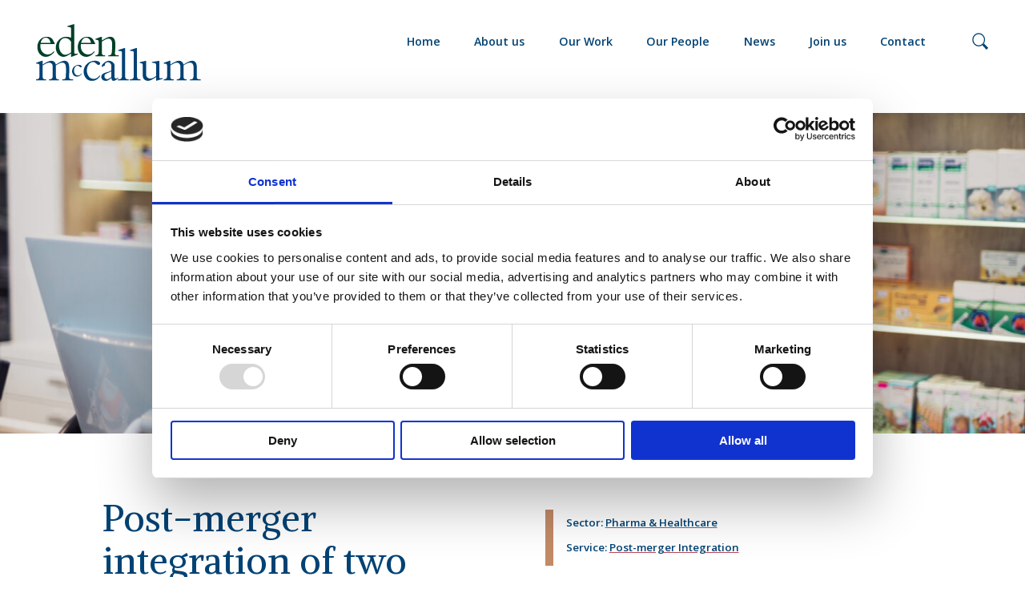

--- FILE ---
content_type: text/html; charset=UTF-8
request_url: https://edenmccallum.com/casestudies/post-merger-integration-of-two-pharmacy-chains/
body_size: 8162
content:
<!DOCTYPE html>
<html lang="en-US">
<head>
    <meta charset="UTF-8">
    <meta name="viewport" content="width=device-width, initial-scale=1, user-scalable=no">
    <link rel="icon" type="image/png" href="https://edenmccallum.com/wp-content/themes/edenmccallum/assets/images/favicon.png">
    <script id="Cookiebot" src="https://consent.cookiebot.com/uc.js" data-cbid="a8353831-acc5-47f6-a4fc-4e431cb1d343" data-blockingmode="auto" type="text/javascript"></script>
    <script src="https://kit.fontawesome.com/f0cc93f975.js" crossorigin="anonymous"></script>
    <link rel="preconnect" href="https://fonts.googleapis.com">
    <link rel="preconnect" href="https://fonts.gstatic.com" crossorigin>
    <link href="https://fonts.googleapis.com/css2?family=Alike&family=Open+Sans:wght@300;400;600;700&display=swap" rel="stylesheet">

    <link rel="stylesheet" href="https://cdn.jsdelivr.net/npm/swiper@11/swiper-bundle.min.css"/>
    <script src="https://cdn.jsdelivr.net/npm/swiper@11/swiper-bundle.min.js"></script>

    <!-- Google Tag Manager -->
    <script>(function(w,d,s,l,i){w[l]=w[l]||[];w[l].push({'gtm.start':
    new Date().getTime(),event:'gtm.js'});var f=d.getElementsByTagName(s)[0],
    j=d.createElement(s),dl=l!='dataLayer'?'&l='+l:'';j.async=true;j.src=
    'https://www.googletagmanager.com/gtm.js?id='+i+dl;f.parentNode.insertBefore(j,f);
    })(window,document,'script','dataLayer','GTM-56KWJZT');</script>
    <!-- End Google Tag Manager -->
    <meta name='robots' content='index, follow, max-image-preview:large, max-snippet:-1, max-video-preview:-1' />

	<!-- This site is optimized with the Yoast SEO plugin v25.6 - https://yoast.com/wordpress/plugins/seo/ -->
	<title>Post-merger integration of two pharmacy chains - Eden McCallum</title>
	<link rel="canonical" href="https://edenmccallum.com/casestudies/post-merger-integration-of-two-pharmacy-chains/" />
	<meta property="og:locale" content="en_US" />
	<meta property="og:type" content="article" />
	<meta property="og:title" content="Post-merger integration of two pharmacy chains - Eden McCallum" />
	<meta property="og:url" content="https://edenmccallum.com/casestudies/post-merger-integration-of-two-pharmacy-chains/" />
	<meta property="og:site_name" content="Eden McCallum" />
	<meta property="article:modified_time" content="2022-12-01T15:49:58+00:00" />
	<meta name="twitter:card" content="summary_large_image" />
	<script type="application/ld+json" class="yoast-schema-graph">{"@context":"https://schema.org","@graph":[{"@type":"WebPage","@id":"https://edenmccallum.com/casestudies/post-merger-integration-of-two-pharmacy-chains/","url":"https://edenmccallum.com/casestudies/post-merger-integration-of-two-pharmacy-chains/","name":"Post-merger integration of two pharmacy chains - Eden McCallum","isPartOf":{"@id":"https://edenmccallum.com/#website"},"datePublished":"2022-09-26T20:18:27+00:00","dateModified":"2022-12-01T15:49:58+00:00","breadcrumb":{"@id":"https://edenmccallum.com/casestudies/post-merger-integration-of-two-pharmacy-chains/#breadcrumb"},"inLanguage":"en-US","potentialAction":[{"@type":"ReadAction","target":["https://edenmccallum.com/casestudies/post-merger-integration-of-two-pharmacy-chains/"]}]},{"@type":"BreadcrumbList","@id":"https://edenmccallum.com/casestudies/post-merger-integration-of-two-pharmacy-chains/#breadcrumb","itemListElement":[{"@type":"ListItem","position":1,"name":"Home","item":"https://edenmccallum.com/"},{"@type":"ListItem","position":2,"name":"Case study","item":"https://edenmccallum.com/casestudies/"},{"@type":"ListItem","position":3,"name":"Post-merger integration of two pharmacy chains"}]},{"@type":"WebSite","@id":"https://edenmccallum.com/#website","url":"https://edenmccallum.com/","name":"Eden McCallum","description":"Faster, deeper insight","publisher":{"@id":"https://edenmccallum.com/#organization"},"potentialAction":[{"@type":"SearchAction","target":{"@type":"EntryPoint","urlTemplate":"https://edenmccallum.com/?s={search_term_string}"},"query-input":{"@type":"PropertyValueSpecification","valueRequired":true,"valueName":"search_term_string"}}],"inLanguage":"en-US"},{"@type":"Organization","@id":"https://edenmccallum.com/#organization","name":"Eden McCallum","url":"https://edenmccallum.com/","logo":{"@type":"ImageObject","inLanguage":"en-US","@id":"https://edenmccallum.com/#/schema/logo/image/","url":"https://edenmccallum.com/wp-content/uploads/2023/02/em_logo_blue_green_text.png","contentUrl":"https://edenmccallum.com/wp-content/uploads/2023/02/em_logo_blue_green_text.png","width":3087,"height":1068,"caption":"Eden McCallum"},"image":{"@id":"https://edenmccallum.com/#/schema/logo/image/"},"sameAs":["https://uk.linkedin.com/company/eden-mccallum-llp"]}]}</script>
	<!-- / Yoast SEO plugin. -->


<link rel='dns-prefetch' href='//cdnjs.cloudflare.com' />
<link rel='dns-prefetch' href='//player.vimeo.com' />
<script type="text/javascript">
/* <![CDATA[ */
window._wpemojiSettings = {"baseUrl":"https:\/\/s.w.org\/images\/core\/emoji\/15.0.3\/72x72\/","ext":".png","svgUrl":"https:\/\/s.w.org\/images\/core\/emoji\/15.0.3\/svg\/","svgExt":".svg","source":{"concatemoji":"https:\/\/edenmccallum.com\/wp-includes\/js\/wp-emoji-release.min.js?ver=6.6.4"}};
/*! This file is auto-generated */
!function(i,n){var o,s,e;function c(e){try{var t={supportTests:e,timestamp:(new Date).valueOf()};sessionStorage.setItem(o,JSON.stringify(t))}catch(e){}}function p(e,t,n){e.clearRect(0,0,e.canvas.width,e.canvas.height),e.fillText(t,0,0);var t=new Uint32Array(e.getImageData(0,0,e.canvas.width,e.canvas.height).data),r=(e.clearRect(0,0,e.canvas.width,e.canvas.height),e.fillText(n,0,0),new Uint32Array(e.getImageData(0,0,e.canvas.width,e.canvas.height).data));return t.every(function(e,t){return e===r[t]})}function u(e,t,n){switch(t){case"flag":return n(e,"\ud83c\udff3\ufe0f\u200d\u26a7\ufe0f","\ud83c\udff3\ufe0f\u200b\u26a7\ufe0f")?!1:!n(e,"\ud83c\uddfa\ud83c\uddf3","\ud83c\uddfa\u200b\ud83c\uddf3")&&!n(e,"\ud83c\udff4\udb40\udc67\udb40\udc62\udb40\udc65\udb40\udc6e\udb40\udc67\udb40\udc7f","\ud83c\udff4\u200b\udb40\udc67\u200b\udb40\udc62\u200b\udb40\udc65\u200b\udb40\udc6e\u200b\udb40\udc67\u200b\udb40\udc7f");case"emoji":return!n(e,"\ud83d\udc26\u200d\u2b1b","\ud83d\udc26\u200b\u2b1b")}return!1}function f(e,t,n){var r="undefined"!=typeof WorkerGlobalScope&&self instanceof WorkerGlobalScope?new OffscreenCanvas(300,150):i.createElement("canvas"),a=r.getContext("2d",{willReadFrequently:!0}),o=(a.textBaseline="top",a.font="600 32px Arial",{});return e.forEach(function(e){o[e]=t(a,e,n)}),o}function t(e){var t=i.createElement("script");t.src=e,t.defer=!0,i.head.appendChild(t)}"undefined"!=typeof Promise&&(o="wpEmojiSettingsSupports",s=["flag","emoji"],n.supports={everything:!0,everythingExceptFlag:!0},e=new Promise(function(e){i.addEventListener("DOMContentLoaded",e,{once:!0})}),new Promise(function(t){var n=function(){try{var e=JSON.parse(sessionStorage.getItem(o));if("object"==typeof e&&"number"==typeof e.timestamp&&(new Date).valueOf()<e.timestamp+604800&&"object"==typeof e.supportTests)return e.supportTests}catch(e){}return null}();if(!n){if("undefined"!=typeof Worker&&"undefined"!=typeof OffscreenCanvas&&"undefined"!=typeof URL&&URL.createObjectURL&&"undefined"!=typeof Blob)try{var e="postMessage("+f.toString()+"("+[JSON.stringify(s),u.toString(),p.toString()].join(",")+"));",r=new Blob([e],{type:"text/javascript"}),a=new Worker(URL.createObjectURL(r),{name:"wpTestEmojiSupports"});return void(a.onmessage=function(e){c(n=e.data),a.terminate(),t(n)})}catch(e){}c(n=f(s,u,p))}t(n)}).then(function(e){for(var t in e)n.supports[t]=e[t],n.supports.everything=n.supports.everything&&n.supports[t],"flag"!==t&&(n.supports.everythingExceptFlag=n.supports.everythingExceptFlag&&n.supports[t]);n.supports.everythingExceptFlag=n.supports.everythingExceptFlag&&!n.supports.flag,n.DOMReady=!1,n.readyCallback=function(){n.DOMReady=!0}}).then(function(){return e}).then(function(){var e;n.supports.everything||(n.readyCallback(),(e=n.source||{}).concatemoji?t(e.concatemoji):e.wpemoji&&e.twemoji&&(t(e.twemoji),t(e.wpemoji)))}))}((window,document),window._wpemojiSettings);
/* ]]> */
</script>
<style id='wp-emoji-styles-inline-css' type='text/css'>

	img.wp-smiley, img.emoji {
		display: inline !important;
		border: none !important;
		box-shadow: none !important;
		height: 1em !important;
		width: 1em !important;
		margin: 0 0.07em !important;
		vertical-align: -0.1em !important;
		background: none !important;
		padding: 0 !important;
	}
</style>
<link rel='stylesheet' id='wp-block-library-css' href='https://edenmccallum.com/wp-includes/css/dist/block-library/style.min.css?ver=6.6.4' type='text/css' media='all' />
<style id='pdfemb-pdf-embedder-viewer-style-inline-css' type='text/css'>
.wp-block-pdfemb-pdf-embedder-viewer{max-width:none}

</style>
<style id='classic-theme-styles-inline-css' type='text/css'>
/*! This file is auto-generated */
.wp-block-button__link{color:#fff;background-color:#32373c;border-radius:9999px;box-shadow:none;text-decoration:none;padding:calc(.667em + 2px) calc(1.333em + 2px);font-size:1.125em}.wp-block-file__button{background:#32373c;color:#fff;text-decoration:none}
</style>
<style id='global-styles-inline-css' type='text/css'>
:root{--wp--preset--aspect-ratio--square: 1;--wp--preset--aspect-ratio--4-3: 4/3;--wp--preset--aspect-ratio--3-4: 3/4;--wp--preset--aspect-ratio--3-2: 3/2;--wp--preset--aspect-ratio--2-3: 2/3;--wp--preset--aspect-ratio--16-9: 16/9;--wp--preset--aspect-ratio--9-16: 9/16;--wp--preset--color--black: #000000;--wp--preset--color--cyan-bluish-gray: #abb8c3;--wp--preset--color--white: #ffffff;--wp--preset--color--pale-pink: #f78da7;--wp--preset--color--vivid-red: #cf2e2e;--wp--preset--color--luminous-vivid-orange: #ff6900;--wp--preset--color--luminous-vivid-amber: #fcb900;--wp--preset--color--light-green-cyan: #7bdcb5;--wp--preset--color--vivid-green-cyan: #00d084;--wp--preset--color--pale-cyan-blue: #8ed1fc;--wp--preset--color--vivid-cyan-blue: #0693e3;--wp--preset--color--vivid-purple: #9b51e0;--wp--preset--gradient--vivid-cyan-blue-to-vivid-purple: linear-gradient(135deg,rgba(6,147,227,1) 0%,rgb(155,81,224) 100%);--wp--preset--gradient--light-green-cyan-to-vivid-green-cyan: linear-gradient(135deg,rgb(122,220,180) 0%,rgb(0,208,130) 100%);--wp--preset--gradient--luminous-vivid-amber-to-luminous-vivid-orange: linear-gradient(135deg,rgba(252,185,0,1) 0%,rgba(255,105,0,1) 100%);--wp--preset--gradient--luminous-vivid-orange-to-vivid-red: linear-gradient(135deg,rgba(255,105,0,1) 0%,rgb(207,46,46) 100%);--wp--preset--gradient--very-light-gray-to-cyan-bluish-gray: linear-gradient(135deg,rgb(238,238,238) 0%,rgb(169,184,195) 100%);--wp--preset--gradient--cool-to-warm-spectrum: linear-gradient(135deg,rgb(74,234,220) 0%,rgb(151,120,209) 20%,rgb(207,42,186) 40%,rgb(238,44,130) 60%,rgb(251,105,98) 80%,rgb(254,248,76) 100%);--wp--preset--gradient--blush-light-purple: linear-gradient(135deg,rgb(255,206,236) 0%,rgb(152,150,240) 100%);--wp--preset--gradient--blush-bordeaux: linear-gradient(135deg,rgb(254,205,165) 0%,rgb(254,45,45) 50%,rgb(107,0,62) 100%);--wp--preset--gradient--luminous-dusk: linear-gradient(135deg,rgb(255,203,112) 0%,rgb(199,81,192) 50%,rgb(65,88,208) 100%);--wp--preset--gradient--pale-ocean: linear-gradient(135deg,rgb(255,245,203) 0%,rgb(182,227,212) 50%,rgb(51,167,181) 100%);--wp--preset--gradient--electric-grass: linear-gradient(135deg,rgb(202,248,128) 0%,rgb(113,206,126) 100%);--wp--preset--gradient--midnight: linear-gradient(135deg,rgb(2,3,129) 0%,rgb(40,116,252) 100%);--wp--preset--font-size--small: 13px;--wp--preset--font-size--medium: 20px;--wp--preset--font-size--large: 36px;--wp--preset--font-size--x-large: 42px;--wp--preset--spacing--20: 0.44rem;--wp--preset--spacing--30: 0.67rem;--wp--preset--spacing--40: 1rem;--wp--preset--spacing--50: 1.5rem;--wp--preset--spacing--60: 2.25rem;--wp--preset--spacing--70: 3.38rem;--wp--preset--spacing--80: 5.06rem;--wp--preset--shadow--natural: 6px 6px 9px rgba(0, 0, 0, 0.2);--wp--preset--shadow--deep: 12px 12px 50px rgba(0, 0, 0, 0.4);--wp--preset--shadow--sharp: 6px 6px 0px rgba(0, 0, 0, 0.2);--wp--preset--shadow--outlined: 6px 6px 0px -3px rgba(255, 255, 255, 1), 6px 6px rgba(0, 0, 0, 1);--wp--preset--shadow--crisp: 6px 6px 0px rgba(0, 0, 0, 1);}:where(.is-layout-flex){gap: 0.5em;}:where(.is-layout-grid){gap: 0.5em;}body .is-layout-flex{display: flex;}.is-layout-flex{flex-wrap: wrap;align-items: center;}.is-layout-flex > :is(*, div){margin: 0;}body .is-layout-grid{display: grid;}.is-layout-grid > :is(*, div){margin: 0;}:where(.wp-block-columns.is-layout-flex){gap: 2em;}:where(.wp-block-columns.is-layout-grid){gap: 2em;}:where(.wp-block-post-template.is-layout-flex){gap: 1.25em;}:where(.wp-block-post-template.is-layout-grid){gap: 1.25em;}.has-black-color{color: var(--wp--preset--color--black) !important;}.has-cyan-bluish-gray-color{color: var(--wp--preset--color--cyan-bluish-gray) !important;}.has-white-color{color: var(--wp--preset--color--white) !important;}.has-pale-pink-color{color: var(--wp--preset--color--pale-pink) !important;}.has-vivid-red-color{color: var(--wp--preset--color--vivid-red) !important;}.has-luminous-vivid-orange-color{color: var(--wp--preset--color--luminous-vivid-orange) !important;}.has-luminous-vivid-amber-color{color: var(--wp--preset--color--luminous-vivid-amber) !important;}.has-light-green-cyan-color{color: var(--wp--preset--color--light-green-cyan) !important;}.has-vivid-green-cyan-color{color: var(--wp--preset--color--vivid-green-cyan) !important;}.has-pale-cyan-blue-color{color: var(--wp--preset--color--pale-cyan-blue) !important;}.has-vivid-cyan-blue-color{color: var(--wp--preset--color--vivid-cyan-blue) !important;}.has-vivid-purple-color{color: var(--wp--preset--color--vivid-purple) !important;}.has-black-background-color{background-color: var(--wp--preset--color--black) !important;}.has-cyan-bluish-gray-background-color{background-color: var(--wp--preset--color--cyan-bluish-gray) !important;}.has-white-background-color{background-color: var(--wp--preset--color--white) !important;}.has-pale-pink-background-color{background-color: var(--wp--preset--color--pale-pink) !important;}.has-vivid-red-background-color{background-color: var(--wp--preset--color--vivid-red) !important;}.has-luminous-vivid-orange-background-color{background-color: var(--wp--preset--color--luminous-vivid-orange) !important;}.has-luminous-vivid-amber-background-color{background-color: var(--wp--preset--color--luminous-vivid-amber) !important;}.has-light-green-cyan-background-color{background-color: var(--wp--preset--color--light-green-cyan) !important;}.has-vivid-green-cyan-background-color{background-color: var(--wp--preset--color--vivid-green-cyan) !important;}.has-pale-cyan-blue-background-color{background-color: var(--wp--preset--color--pale-cyan-blue) !important;}.has-vivid-cyan-blue-background-color{background-color: var(--wp--preset--color--vivid-cyan-blue) !important;}.has-vivid-purple-background-color{background-color: var(--wp--preset--color--vivid-purple) !important;}.has-black-border-color{border-color: var(--wp--preset--color--black) !important;}.has-cyan-bluish-gray-border-color{border-color: var(--wp--preset--color--cyan-bluish-gray) !important;}.has-white-border-color{border-color: var(--wp--preset--color--white) !important;}.has-pale-pink-border-color{border-color: var(--wp--preset--color--pale-pink) !important;}.has-vivid-red-border-color{border-color: var(--wp--preset--color--vivid-red) !important;}.has-luminous-vivid-orange-border-color{border-color: var(--wp--preset--color--luminous-vivid-orange) !important;}.has-luminous-vivid-amber-border-color{border-color: var(--wp--preset--color--luminous-vivid-amber) !important;}.has-light-green-cyan-border-color{border-color: var(--wp--preset--color--light-green-cyan) !important;}.has-vivid-green-cyan-border-color{border-color: var(--wp--preset--color--vivid-green-cyan) !important;}.has-pale-cyan-blue-border-color{border-color: var(--wp--preset--color--pale-cyan-blue) !important;}.has-vivid-cyan-blue-border-color{border-color: var(--wp--preset--color--vivid-cyan-blue) !important;}.has-vivid-purple-border-color{border-color: var(--wp--preset--color--vivid-purple) !important;}.has-vivid-cyan-blue-to-vivid-purple-gradient-background{background: var(--wp--preset--gradient--vivid-cyan-blue-to-vivid-purple) !important;}.has-light-green-cyan-to-vivid-green-cyan-gradient-background{background: var(--wp--preset--gradient--light-green-cyan-to-vivid-green-cyan) !important;}.has-luminous-vivid-amber-to-luminous-vivid-orange-gradient-background{background: var(--wp--preset--gradient--luminous-vivid-amber-to-luminous-vivid-orange) !important;}.has-luminous-vivid-orange-to-vivid-red-gradient-background{background: var(--wp--preset--gradient--luminous-vivid-orange-to-vivid-red) !important;}.has-very-light-gray-to-cyan-bluish-gray-gradient-background{background: var(--wp--preset--gradient--very-light-gray-to-cyan-bluish-gray) !important;}.has-cool-to-warm-spectrum-gradient-background{background: var(--wp--preset--gradient--cool-to-warm-spectrum) !important;}.has-blush-light-purple-gradient-background{background: var(--wp--preset--gradient--blush-light-purple) !important;}.has-blush-bordeaux-gradient-background{background: var(--wp--preset--gradient--blush-bordeaux) !important;}.has-luminous-dusk-gradient-background{background: var(--wp--preset--gradient--luminous-dusk) !important;}.has-pale-ocean-gradient-background{background: var(--wp--preset--gradient--pale-ocean) !important;}.has-electric-grass-gradient-background{background: var(--wp--preset--gradient--electric-grass) !important;}.has-midnight-gradient-background{background: var(--wp--preset--gradient--midnight) !important;}.has-small-font-size{font-size: var(--wp--preset--font-size--small) !important;}.has-medium-font-size{font-size: var(--wp--preset--font-size--medium) !important;}.has-large-font-size{font-size: var(--wp--preset--font-size--large) !important;}.has-x-large-font-size{font-size: var(--wp--preset--font-size--x-large) !important;}
:where(.wp-block-post-template.is-layout-flex){gap: 1.25em;}:where(.wp-block-post-template.is-layout-grid){gap: 1.25em;}
:where(.wp-block-columns.is-layout-flex){gap: 2em;}:where(.wp-block-columns.is-layout-grid){gap: 2em;}
:root :where(.wp-block-pullquote){font-size: 1.5em;line-height: 1.6;}
</style>
<link rel='stylesheet' id='ed-style-css' href='https://edenmccallum.com/wp-content/themes/edenmccallum/assets/css/edenmccallum.css?ver=1750771666' type='text/css' media='all' />
<link rel='stylesheet' id='searchwp-forms-css' href='https://edenmccallum.com/wp-content/plugins/searchwp/assets/css/frontend/search-forms.min.css?ver=4.5.6' type='text/css' media='all' />
<script type="text/javascript" src="https://edenmccallum.com/wp-includes/js/jquery/jquery.min.js?ver=3.7.1" id="jquery-core-js"></script>
<script type="text/javascript" src="https://edenmccallum.com/wp-includes/js/jquery/jquery-migrate.min.js?ver=3.4.1" id="jquery-migrate-js"></script>
<link rel="https://api.w.org/" href="https://edenmccallum.com/wp-json/" /><link rel="EditURI" type="application/rsd+xml" title="RSD" href="https://edenmccallum.com/xmlrpc.php?rsd" />
<link rel='shortlink' href='https://edenmccallum.com/?p=955' />
<link rel="alternate" title="oEmbed (JSON)" type="application/json+oembed" href="https://edenmccallum.com/wp-json/oembed/1.0/embed?url=https%3A%2F%2Fedenmccallum.com%2Fcasestudies%2Fpost-merger-integration-of-two-pharmacy-chains%2F" />
<link rel="alternate" title="oEmbed (XML)" type="text/xml+oembed" href="https://edenmccallum.com/wp-json/oembed/1.0/embed?url=https%3A%2F%2Fedenmccallum.com%2Fcasestudies%2Fpost-merger-integration-of-two-pharmacy-chains%2F&#038;format=xml" />
</head>

<body class="casestudy-template-default single single-casestudy postid-955">

<!-- Google Tag Manager (noscript) -->
<noscript><iframe src="ns"
height="0" width="0" style="display:none;visibility:hidden"></iframe></noscript>
<!-- End Google Tag Manager (noscript) -->

<header class="em-header">

    <div class="em-max-scaled-content-container">
        <div class="em-content-container">
            <a href="https://edenmccallum.com/" class="em-header__logo">
                <img src="https://edenmccallum.com/wp-content/themes/edenmccallum/assets/images/logo.svg" alt="Eden McCallum">
            </a>

            <div class="em-header__hamburger">
                <div class="em-header__hamburger-background"></div>
                <div class="em-general-container">
                    <div class="em-header__hamburger-line"></div>
                    <div class="em-header__hamburger-line"></div>
                    <div class="em-header__hamburger-line"></div>
                </div>
            </div>

            <nav class="em-header__menu">
                <ul id="menu-main-menu" class="menu"><li id="menu-item-38" class="menu-item menu-item-type-post_type menu-item-object-page menu-item-home menu-item-38"><a href="https://edenmccallum.com/">Home</a></li>
<li id="menu-item-37" class="menu-item menu-item-type-post_type menu-item-object-page menu-item-has-children menu-item-37"><a href="https://edenmccallum.com/about/">About us</a>
<ul class="sub-menu">
	<li id="menu-item-143" class="menu-item menu-item-type-post_type menu-item-object-page menu-item-143"><a href="https://edenmccallum.com/about/working-with-us/">Working with us</a></li>
	<li id="menu-item-144" class="menu-item menu-item-type-post_type menu-item-object-page menu-item-144"><a href="https://edenmccallum.com/about/social-environmental-sustainability/">Sustainability</a></li>
</ul>
</li>
<li id="menu-item-36" class="menu-item menu-item-type-post_type menu-item-object-page menu-item-has-children menu-item-36"><a href="https://edenmccallum.com/our-work/">Our Work</a>
<ul class="sub-menu">
	<li id="menu-item-47" class="menu-item menu-item-type-post_type menu-item-object-page menu-item-47"><a href="https://edenmccallum.com/our-work/sectors/">Sectors</a></li>
	<li id="menu-item-145" class="menu-item menu-item-type-post_type menu-item-object-page menu-item-145"><a href="https://edenmccallum.com/our-work/services/">Services</a></li>
	<li id="menu-item-175" class="menu-item menu-item-type-post_type menu-item-object-page menu-item-175"><a href="https://edenmccallum.com/our-work/client-perspectives/">Client perspectives</a></li>
</ul>
</li>
<li id="menu-item-35" class="menu-item menu-item-type-post_type menu-item-object-page menu-item-has-children menu-item-35"><a href="https://edenmccallum.com/our-people/">Our People</a>
<ul class="sub-menu">
	<li id="menu-item-198" class="menu-item menu-item-type-post_type menu-item-object-page menu-item-198"><a href="https://edenmccallum.com/our-people/in-house-team/">In-house team</a></li>
	<li id="menu-item-153" class="menu-item menu-item-type-post_type menu-item-object-page menu-item-153"><a href="https://edenmccallum.com/our-people/independent-consultants/">Independent consultants</a></li>
</ul>
</li>
<li id="menu-item-34" class="menu-item menu-item-type-post_type menu-item-object-page current_page_parent menu-item-34"><a href="https://edenmccallum.com/news/">News</a></li>
<li id="menu-item-33" class="menu-item menu-item-type-post_type menu-item-object-page menu-item-has-children menu-item-33"><a href="https://edenmccallum.com/join-us/">Join us</a>
<ul class="sub-menu">
	<li id="menu-item-176" class="menu-item menu-item-type-post_type menu-item-object-page menu-item-176"><a href="https://edenmccallum.com/join-us/join-our-in-house-team/">In-house team</a></li>
	<li id="menu-item-146" class="menu-item menu-item-type-post_type menu-item-object-page menu-item-146"><a href="https://edenmccallum.com/join-us/become-an-independent-consultant-with-us/">Independent Consultants</a></li>
	<li id="menu-item-147" class="menu-item menu-item-type-post_type menu-item-object-page menu-item-147"><a href="https://edenmccallum.com/join-us/our-analyst-programme/">Analyst Programme</a></li>
</ul>
</li>
<li id="menu-item-32" class="menu-item menu-item-type-post_type menu-item-object-page menu-item-32"><a href="https://edenmccallum.com/contact/">Contact</a></li>
</ul>            </nav>
            <img src="https://edenmccallum.com/wp-content/themes/edenmccallum/assets/images/search.svg" class="em-header__search-icon">

            <div class="em-header__search-form">
    <form role="search" method="get" action="https://edenmccallum.com/">
        <label>
            <span class="screen-reader-text">Search for:</span>
            <input type="search" class="em-header__search-form-input --text-16"
                placeholder="Search …"
                value="" name="s"
                title="Search for:" />
        </label>
        <input type="submit" value="" />
    </form>

    <div class="em-header__search-form-close js-em-search-form-close --text-18">x</div>
</div>        </div>
    </div>
</header>
<main>
    
<section class="em-image-banner">
    <div class="em-max-scaled-content-container" style="background-image: url(https://edenmccallum.com/wp-content/uploads/2022/09/shutterstock_1734593969-1440x960.jpg)"></div>
</section>
<section class="em-case-study-taxonomies">
    <div class="em-max-scaled-content-container">

        <div class="em-content-container">

            <div class="em-case-study-taxonomies__title-and-tax">
                <div class="em-case-study-taxonomies__title-and-tax-title">
                    <h2>Post-merger integration of two pharmacy chains</h2>
                </div>

                                <div class="em-case-study-taxonomies__title-and-tax-tax">
                    <div class="em-case-study-taxonomies__info-block --beige">
                        <div class="em-case-study-taxonomies__single --text-15">Sector:                            <a href="https://edenmccallum.com/our-work/sectors/pharma-and-healthcare/">Pharma &amp; Healthcare</a>                        </div>
                        <div class="em-case-study-taxonomies__single --text-15">Service:                            <a href="https://edenmccallum.com/our-work/services/post-merger-integration/">Post-merger Integration</a>                        </div>
                    </div>
                </div>
                            </div>

            <div class="em-case-study-taxonomies__excerpts">
                <p>Integrated two pharmacy chains in continental Europe, delivering a smooth transition and almost double the targeted synergies. </p>
                <p>With our seasoned consultants leading client teams, we designed and delivered the integration across all functions, with minimal disruption to operations, successfully bringing together competitors into one organisation. The integration ran on target, and far exceeded financial expectations. Today, the client is developing its next phase of growth, with our support. </p>
            </div>

        </div>

    </div>
</section>
<section class="em-3-column-text">
    <div class="em-max-scaled-content-container">

        <div class="em-content-container">

            <div class="em-3-column-text__column">
                <h3>Context</h3>
                <p>Our client, a medical devices distributor and owner of a leading pharmacy chain, had agreed a deal to acquire a large competitor chain. In the run-up to the deal being finalised, we were engaged to support the client with the integration planning and implementation.</p>
<p>It would be critical to ensure that top and bottom line synergies were captured without disruption to the smooth running of the businesses. And while forging seamless collaboration and team spirit amongst talent from formerly fierce competitors.</p>
            </div>

            <div class="em-3-column-text__column">
                <h3>Approach</h3>
                <p>Our team’s role was to design and oversee the PMO across the various workstreams, and to conduct deep dives into specific topics where required. Drawing on benchmarks and comparisons from our decades of experience, we supported the client teams to rapidly identify synergies and how they would be captured, forging an implementation programme to be launched on day one.</p>
<p>From there, part of our team stayed on to help steer and seamlessly deliver the transition, while helping the company to identify and realise further improvements in a next optimisation round.</p>
            </div>

            <div class="em-3-column-text__column">
                <h3>Impact</h3>
                <p>The programme was implemented to plan, and its impact far outpaced estimates, exceeding targeted synergies by 90%. Following the integration, our next wave of optimisation initiatives delivered further bottom line improvements, at a scale matching the first wave’s targets.</p>
<p style="text-align: left;" data-ccp-props="{&quot;335551550&quot;:1,&quot;335551620&quot;:1,&quot;335559683&quot;:0,&quot;335559685&quot;:0,&quot;335559731&quot;:0,&quot;335559737&quot;:0,&quot;335562764&quot;:2,&quot;335562765&quot;:1,&quot;335562766&quot;:4,&quot;335562767&quot;:0,&quot;335562768&quot;:4,&quot;335562769&quot;:0}">Today, the company is the undisputed market leader, and we are now supporting them to look to the next wave of growth.</p>
            </div>

        </div>

    </div>
</section></main>


<footer class="em-footer">
    <div class="em-max-scaled-content-container">
        <div class="em-content-container">
            <div class="em-footer__section-one --beige">
                <div class="em-footer__section-one-logo-cr">
                    <img src="https://edenmccallum.com/wp-content/themes/edenmccallum/assets/images/logo-white.svg" class="em-footer__logo">
                    <div class="--text-16">Copyright 2000 – 2026 Eden McCallum LLP. <br>All rights reserved.</div>
                </div>
                <div class="em-footer__section-one-info">
                    <div class="em-footer__info-item --red">
                                                                                                                        <ul>
                                                                                <li><a href="https://edenmccallum.com/our-work/" >Our Work</a></li>
                                                                            <li><a href="https://edenmccallum.com/join-us/" >Join us</a></li>
                                                                            <li><a href="https://edenmccallumnetwork.my.site.com/consultantportal/s/login/?ec=302&startURL=%2Fconsultantportal%2Fs%2F" >Consultant Portal</a></li>
                                                                        </ul>
                                                                                                        </div>
                    <div class="em-footer__info-item --beige">
                        <div class="em-general-container">
                            <div class="em-footer__info-item-title --text-21">London</div>
                            <div class="em-footer__info-item-phone --text-16">+44 (0) 20 7361 7000</div>
                                                            <a href="https://edenmccallum.com/contact/" class="--text-16" >Contact us</a>
                                                    </div>
                    </div>
                    <div class="em-footer__info-item --yellow">
                        <div class="em-general-container">
                        <div class="em-footer__info-item-title --text-21">Amsterdam</div>
                            <div class="em-footer__info-item-phone --text-16">+31 (0) 20 3030 730</div>
                                                            <a href="https://edenmccallum.com/contact/" class="--text-16" >Contact us</a>
                                                    </div>
                    </div>
                </div>
            </div>
            <div class="em-footer__section-two">
                <div class="em-footer__section-two-text --text-14">Registered in England. Number OC375785 <span>|</span> 

                                                                                        
                                                                <a href="https://edenmccallum.com/privacy-policy/" >Privacy Policy</a>
                                                            <span>|</span><a href="https://edenmccallum.com/terms-of-use/" >Terms of use</a>
                                                        
                                                                            
                </div>

                                                                                        <ul class="em-footer__section-two-socials">            
                                                                <li>
                                    <a href="https://www.linkedin.com/company/eden-mccallum-llp/" target="_blank" title="Eden McCallum on LinkedIn"><i class="fab fa-linkedin" aria-hidden="true"></i></a>
                                </li>
                                                        </ul>
                                                                        </div>
        </div>
    </div>
</footer>

<script data-cookieconsent="ignore" src="https://cdnjs.cloudflare.com/ajax/libs/gsap/3.10.4/gsap.min.js?ver=3.10.4"></script><script data-cookieconsent="ignore" src="https://cdnjs.cloudflare.com/ajax/libs/gsap/3.10.4/ScrollTrigger.min.js?ver=3.10.4"></script><script type="text/javascript" src="https://player.vimeo.com/api/player.js?ver=6.6.4" id="Vimeo-js"></script>
<script type="text/javascript" id="ed-script-js-extra">
/* <![CDATA[ */
var edenmccallum = {"stylesheet_directory_uri":"https:\/\/edenmccallum.com\/wp-content\/themes\/edenmccallum","ajax_url":"https:\/\/edenmccallum.com\/wp-admin\/admin-ajax.php"};
/* ]]> */
</script>
<script type="text/javascript" src="https://edenmccallum.com/wp-content/themes/edenmccallum/assets/js/edenmccallum-min.js?ver=1750771696" id="ed-script-js"></script>

<!-- BEGIN SEARCHWP DEBUG

[NO QUERIES]

END SEARCHWP DEBUG -->


</body>
</html>

--- FILE ---
content_type: text/css
request_url: https://edenmccallum.com/wp-content/themes/edenmccallum/assets/css/edenmccallum.css?ver=1750771666
body_size: 14496
content:
/*! normalize.css v8.0.1 | MIT License | github.com/necolas/normalize.css */
html{-webkit-text-size-adjust:100%;line-height:1.15}body{margin:0}main{display:block}h1{margin:.67em 0;font-size:2em}hr{box-sizing:content-box;height:0;overflow:visible}pre{font-family:monospace;font-size:1em}a{background-color:#0000}abbr[title]{text-decoration:underline;border-bottom:none;-webkit-text-decoration:underline dotted;text-decoration:underline dotted}b,strong{font-weight:bolder}code,kbd,samp{font-family:monospace;font-size:1em}small{font-size:80%}sub,sup{vertical-align:baseline;font-size:75%;line-height:0;position:relative}sub{bottom:-.25em}sup{top:-.5em}img{border-style:none}button,input,optgroup,select,textarea{margin:0;font-family:inherit;font-size:100%;line-height:1.15}button,input{overflow:visible}button,select{text-transform:none}button,[type=button],[type=reset],[type=submit]{-webkit-appearance:button}button::-moz-focus-inner{border-style:none;padding:0}[type=button]::-moz-focus-inner{border-style:none;padding:0}[type=reset]::-moz-focus-inner{border-style:none;padding:0}[type=submit]::-moz-focus-inner{border-style:none;padding:0}button:-moz-focusring{outline:1px dotted buttontext}[type=button]:-moz-focusring{outline:1px dotted buttontext}[type=reset]:-moz-focusring{outline:1px dotted buttontext}[type=submit]:-moz-focusring{outline:1px dotted buttontext}fieldset{padding:.35em .75em .625em}legend{box-sizing:border-box;color:inherit;white-space:normal;max-width:100%;padding:0;display:table}progress{vertical-align:baseline}textarea{overflow:auto}[type=checkbox],[type=radio]{box-sizing:border-box;padding:0}[type=number]::-webkit-inner-spin-button{height:auto}[type=number]::-webkit-outer-spin-button{height:auto}[type=search]{-webkit-appearance:textfield;outline-offset:-2px}[type=search]::-webkit-search-decoration{-webkit-appearance:none}::-webkit-file-upload-button{-webkit-appearance:button;font:inherit}details{display:block}summary{display:list-item}template,[hidden]{display:none}input,label,select,button,textarea{vertical-align:middle;white-space:normal;background:0 0;border:0;margin:0;padding:0;font-family:Arial;font-size:13px;line-height:1;display:inline-block}input:focus{outline:0}input,textarea{box-sizing:content-box}button,input[type=reset],input[type=button],input[type=submit],input[type=checkbox],input[type=radio],select{box-sizing:border-box}input[type=checkbox],input[type=radio]{width:13px;height:13px}input[type=search]{-webkit-appearance:textfield;-webkit-box-sizing:content-box}::-webkit-search-decoration{display:none}button,input[type=reset],input[type=button],input[type=submit]{width:auto;overflow:visible}::-webkit-file-upload-button{background:0 0;border:0;padding:0}textarea{vertical-align:top;overflow:auto}select[multiple]{vertical-align:top}.alignnone{margin:0 20px 20px 0}.aligncenter,div.aligncenter{margin:0 auto 5px;display:block}.alignright{float:right;margin:0 0 20px 20px}.alignleft{float:left;margin:0 20px 20px 0}a img.alignright{float:right;margin:0 0 20px 20px}a img.alignnone{margin:0 20px 20px 0}a img.alignleft{float:left;margin:0 20px 20px 0}a img.aligncenter{margin-left:auto;margin-right:auto;display:block}.wp-caption{text-align:center;padding:10px 3px}.wp-caption.alignnone,.wp-caption.alignleft{margin:5px 20px 20px 0}.wp-caption.alignright{margin:5px 0 20px 20px}.wp-caption img{border:0;width:auto;max-width:98.5%;height:auto;margin:0;padding:0}.wp-caption p.wp-caption-text{margin:0;padding:10px 5px 5px;font-size:15px}.screen-reader-text{clip:rect(1px,1px,1px,1px);clip-path:inset(50%);border:0;width:1px;height:1px;margin:-1px;padding:0;overflow:hidden;word-wrap:normal!important;position:absolute!important}.screen-reader-text:focus{clip-path:none;color:#444;z-index:100000;background-color:#eee;width:auto;height:auto;padding:15px 23px 14px;font-size:1em;line-height:normal;text-decoration:none;display:block;top:5px;left:5px;clip:auto!important}.menu-item.--has-icon-enveloppe a{background:url(../images/icon-enveloppe.svg) 0 no-repeat;padding-left:2.75rem}.menu-item.--has-icon-pencil a{background:url(../images/icon-pencil.svg) 0 no-repeat;padding-left:2.25rem}.menu-item a{color:inherit}.pagination{text-align:center;margin:2vw;position:relative}@media (min-width:1600px){.pagination{margin:32px}}@media (orientation:portrait) and (max-width:640px){.pagination{margin:6vw}}.pagination .page-numbers{color:#b9495c;justify-content:center;align-items:center;margin:0 .3vw;padding:0;font-size:1.11111vw;text-decoration:none;display:inline-flex}@media (min-width:1600px){.pagination .page-numbers{margin:0 4.8px;font-size:17.7778px}}@media (orientation:portrait) and (max-width:640px){.pagination .page-numbers{margin:0 1vw;font-size:3vw}}.pagination .page-numbers.next,.pagination .page-numbers.prev{font-weight:700}.pagination .page-numbers.next:hover,.pagination .page-numbers.prev:hover{color:#163029}.pagination .page-numbers:not(.next,.prev){border:1.5px solid #b9495c;border-radius:999px;width:3vw;height:3vw;transition:background-color .4s}@media (min-width:1600px){.pagination .page-numbers:not(.next,.prev){width:48px;height:48px}}@media (orientation:portrait) and (max-width:640px){.pagination .page-numbers:not(.next,.prev){width:7vw;height:7vw}}.pagination .page-numbers:not(.next,.prev):not(.dots):hover,.pagination .page-numbers:not(.next,.prev):focus,.pagination .page-numbers:not(.next,.prev):active,.pagination .page-numbers:not(.next,.prev).current{color:#fff;background-color:#b9495c}.sr-only{clip:rect(0,0,0,0);white-space:nowrap;border:0;margin:-1px;padding:0;position:absolute;overflow:hidden;width:1px!important;height:1px!important}@font-face{font-family:FLUROBold;src:url(fluro/fluro-bold.eot);src:url(fluro/fluro-bold.eot?#iefix)format("embedded-opentype"),url(fluro/fluro-bold.woff2)format("woff2"),url(fluro/fluro-bold.woff)format("woff"),url(fluro/fluro-bold.ttf)format("truetype"),url(fluro/fluro-bold.svg#youworkforthem)format("svg");font-weight:400;font-style:normal}*{-webkit-font-smoothing:antialiased;-moz-osx-font-smoothing:grayscale}body,html{color:#004274;font-family:Open Sans,sans-serif}.admin-bar .em-header{margin-top:30px}@media (max-width:800px){.admin-bar .em-header{margin-top:46px}}@media (orientation:portrait) and (max-width:640px){.admin-bar .em-header{margin-top:0}}main section:first-of-type{margin-top:8.125vw}@media (min-width:1600px){main section:first-of-type{margin-top:130px}}@media (orientation:portrait) and (max-width:640px){main section:first-of-type{margin-top:15vw}}section{width:100%;margin-bottom:6.2vw;position:relative;overflow-x:hidden}@media (min-width:1600px){section{margin-bottom:99.2px}}@media (orientation:portrait) and (max-width:640px){section{margin-bottom:15vw}}section.--no-margin-bottom{margin-bottom:0}.em-full-w-and-h-container{width:100%;height:100%;position:absolute;top:0;left:0}.em-general-container{position:relative}.clearfix:after{content:"";clear:both;display:table}.em-content-container{width:93%;margin-left:auto;margin-right:auto;position:relative}.em-content-container.--80{width:80%}.em-content-container.--70{width:70%}@media (orientation:portrait) and (max-width:640px){.em-content-container{width:90%}}.single-casestudy main .em-content-container{width:80%}@media (orientation:portrait) and (max-width:640px){.single-casestudy main .em-content-container{width:88%}}.single-post main .em-content-container{width:58%}@media (orientation:portrait) and (max-width:640px){.single-post main .em-content-container{width:88%}}.em-max-scaled-content-container{width:100%;margin-left:auto;margin-right:auto;position:relative}@media (min-width:1600px){.em-max-scaled-content-container{width:1600px}}.em-arrow{cursor:pointer;background-position:50%;background-repeat:no-repeat;background-size:contain;width:1.59722vw;height:3.19444vw;margin-top:-1.59722vw;position:absolute;top:50%}@media (min-width:1600px){.em-arrow{width:25.5556px;height:51.1111px;margin-top:-25.5556px}}@media (orientation:portrait) and (max-width:640px){.em-arrow{width:6.13333vw;height:12.2667vw;margin-top:-6.13333vw}}.em-arrow.--left{background-image:url(../images/left-arrow.svg)}.em-arrow.--left.--004274{background-image:url(../images/left-arrow-004274.svg)}.em-arrow.--left.--white{background-image:url(../images/left-arrow-white.svg)}.em-arrow.--right{background-image:url(../images/right-arrow.svg)}.em-arrow.--right.--004274{background-image:url(../images/right-arrow-004274.svg)}.em-arrow.--right.--white{background-image:url(../images/right-arrow-white.svg)}.em-arrow.--disabled{opacity:.1;cursor:auto}.em-ellipsis-overflow{text-overflow:ellipsis;-webkit-line-clamp:2;white-space:normal;-webkit-box-orient:vertical;overflow:hidden;display:-webkit-box!important}.em-fade-up{opacity:0}.em-ellipsis-overflow{text-overflow:ellipsis;white-space:normal;-webkit-box-orient:vertical;overflow:hidden;display:-webkit-box!important}.em-ellipsis-overflow.--1-line{-webkit-line-clamp:1}.em-ellipsis-overflow.--2-lines{-webkit-line-clamp:2}.em-ellipsis-overflow.--3-lines{-webkit-line-clamp:3}.em-ellipsis-overflow.--4-lines{-webkit-line-clamp:4}.em-ellipsis-overflow.--5-lines{-webkit-line-clamp:5}.em-ellipsis-overflow.--6-lines{-webkit-line-clamp:6}.em-ellipsis-overflow.--7-lines{-webkit-line-clamp:7}.em-ellipsis-overflow.--8-lines{-webkit-line-clamp:8}h1{font-family:Alike,serif;font-size:5.41667vw;font-weight:400;line-height:1.08}@media (min-width:1600px){h1{font-size:86.6667px}}@media (orientation:portrait) and (max-width:640px){h1{font-size:13vw}}h2{font-family:Alike,serif;font-size:3.61111vw;font-weight:400;line-height:1.15}@media (min-width:1600px){h2{font-size:57.7778px}}@media (orientation:portrait) and (max-width:640px){h2{font-size:10vw}}h3{font-family:Alike,serif;font-size:2.43056vw;font-weight:400}@media (min-width:1600px){h3{font-size:38.8889px}}@media (orientation:portrait) and (max-width:640px){h3{font-size:9.33333vw}}h4{font-family:Alike,serif;font-size:1.94444vw;font-weight:400}@media (min-width:1600px){h4{font-size:31.1111px}}@media (orientation:portrait) and (max-width:640px){h4{font-size:7.46667vw}}h5{font-family:Alike,serif;font-size:1.73611vw;font-weight:400}@media (min-width:1600px){h5{font-size:27.7778px}}@media (orientation:portrait) and (max-width:640px){h5{font-size:6.66667vw}}h6{font-family:Alike,serif;font-size:1.38889vw;font-weight:400}@media (min-width:1600px){h6{font-size:22.2222px}}@media (orientation:portrait) and (max-width:640px){h6{font-size:5.33333vw}}.--text-24{font-size:1.66667vw}@media (min-width:1600px){.--text-24{font-size:26.6667px}}@media (orientation:portrait) and (max-width:640px){.--text-24{font-size:6.4vw}}.--text-22{font-size:1.52778vw}@media (min-width:1600px){.--text-22{font-size:24.4444px}}@media (orientation:portrait) and (max-width:640px){.--text-22{font-size:5.86667vw}}.--text-21{font-size:1.45833vw}@media (min-width:1600px){.--text-21{font-size:23.3333px}}@media (orientation:portrait) and (max-width:640px){.--text-21{font-size:5.6vw}}.--text-20{font-size:1.38889vw}@media (min-width:1600px){.--text-20{font-size:22.2222px}}@media (orientation:portrait) and (max-width:640px){.--text-20{font-size:5.33333vw}}.--text-18{font-size:1.25vw}@media (min-width:1600px){.--text-18{font-size:20px}}@media (orientation:portrait) and (max-width:640px){.--text-18{font-size:4.8vw}}p,li,.--text-16{font-size:1.11111vw}@media (min-width:1600px){p,li,.--text-16{font-size:17.7778px}}@media (orientation:portrait) and (max-width:640px){p,li,.--text-16{font-size:4.26667vw}}.--text-15{font-size:1.04167vw}@media (min-width:1600px){.--text-15{font-size:16.6667px}}@media (orientation:portrait) and (max-width:640px){.--text-15{font-size:4vw}}.--text-14{font-size:.972222vw}@media (min-width:1600px){.--text-14{font-size:15.5556px}}@media (orientation:portrait) and (max-width:640px){.--text-14{font-size:3.73333vw}}.--text-13{font-size:.902778vw}@media (min-width:1600px){.--text-13{font-size:14.4444px}}@media (orientation:portrait) and (max-width:640px){.--text-13{font-size:3.46667vw}}p,li{line-height:1.4}.em-rectangle-button{border:2px solid #b9495c;padding:.55vw 1vw .7vw;font-weight:700;text-decoration:none}@media (min-width:1600px){.em-rectangle-button{padding:8.8px 16px 11.2px}}@media (orientation:portrait) and (max-width:640px){.em-rectangle-button{padding:1.5vw 3vw 2.1vw}}.em-rectangle-button:hover{color:#fff;background-color:#b9495c}.em-rectangle-button.--white{color:#fff;border-color:#fff}.em-bold-text-link{border-bottom:2px solid;font-weight:700;line-height:1.5;text-decoration:none}a{color:#b9495c}a:hover{color:#163029}.em-header{z-index:1000;background-color:#fff;width:100%;height:8.125vw;transition:height .2s ease-in-out;position:fixed;top:0;left:0}@media (min-width:1600px){.em-header{height:130px}}@media (orientation:portrait) and (max-width:640px){.em-header{height:18vw}}.em-header.--scrolled{height:5vw;box-shadow:0 0 14px -1px #0000004d}@media (min-width:1600px){.em-header.--scrolled{height:80px}}@media (orientation:portrait) and (max-width:640px){.em-header.--scrolled{height:18vw}}.em-header.--scrolled .em-header__menu ul li a{line-height:5vw}@media (min-width:1600px){.em-header.--scrolled .em-header__menu ul li a{line-height:80px}}@media (orientation:portrait) and (max-width:640px){.em-header.--scrolled .em-header__menu ul li a{line-height:1.7}}.em-header.--scrolled .em-header__logo{width:9vw;bottom:1vw}@media (min-width:1600px){.em-header.--scrolled .em-header__logo{width:144px;bottom:16px}}@media (orientation:portrait) and (max-width:640px){.em-header.--scrolled .em-header__logo{width:auto;height:10vw;top:4vw;bottom:auto}}.em-header.--scrolled .em-header__menu .sub-menu{top:5vw}@media (min-width:1600px){.em-header.--scrolled .em-header__menu .sub-menu{top:80px}}@media (orientation:portrait) and (max-width:640px){.em-header.--scrolled .em-header__menu .sub-menu{top:auto}}.em-header.--scrolled .em-header__menu .sub-menu li a{line-height:1.4}@media (orientation:portrait) and (max-width:640px){.em-header.--mobile-open{height:100vh}.em-header.--mobile-open .em-header__menu{display:block}}.em-header .em-max-scaled-content-container,.em-header .em-content-container{height:100%}.em-header .em-content-container{justify-content:flex-end;align-items:center;display:flex}@media (orientation:portrait) and (max-width:640px){.em-header .em-content-container{display:block}}.em-header__logo{width:16.1111vw;transition:bottom .2s ease-in-out,width .2s ease-in-out;position:absolute;bottom:0;left:0}@media (min-width:1600px){.em-header__logo{width:257.778px}}@media (orientation:portrait) and (max-width:640px){.em-header__logo{width:auto;height:9vw;top:4vw;bottom:auto}}.em-header__logo img{width:100%}@media (orientation:portrait) and (max-width:640px){.em-header__logo img{width:auto;height:100%}}.em-header__menu{position:relative}@media (orientation:portrait) and (max-width:640px){.em-header__menu{display:none;position:absolute;top:14vw;left:0}.em-header__menu ul{padding-left:0}}.em-header__menu ul li{color:#004274;font-size:1.11111vw;font-weight:600;display:inline-block;position:relative}@media (min-width:1600px){.em-header__menu ul li{font-size:17.7778px}}@media (orientation:portrait) and (max-width:640px){.em-header__menu ul li{font-size:5vw;display:block}}.em-header__menu ul li.current-menu-item{color:#b9495c}.em-header__menu ul li a{color:inherit;padding:0 1.5vw;line-height:8.125vw;text-decoration:none;display:block}@media (min-width:1600px){.em-header__menu ul li a{padding:0 24px;line-height:130px}}@media (orientation:portrait) and (max-width:640px){.em-header__menu ul li a{line-height:1.7}}.em-header__menu ul li a:hover{color:#fff;background-color:#315f84}.em-header__menu .sub-menu{text-align:right;width:15vw;padding:0;display:none;position:absolute;top:8vw;right:0}@media (min-width:1600px){.em-header__menu .sub-menu{width:240px;top:128px}}@media (orientation:portrait) and (max-width:640px){.em-header__menu .sub-menu{text-align:left;width:auto;display:block;position:relative;top:auto;right:auto}}.em-header__menu .sub-menu.--show,.em-header__menu .sub-menu li{display:block}.em-header__menu .sub-menu li a{color:#fff;padding:1vw 2vw;line-height:1.4}@media (min-width:1600px){.em-header__menu .sub-menu li a{padding:16px 32px}}@media (orientation:portrait) and (max-width:640px){.em-header__menu .sub-menu li a{color:#215175;padding:0 0 0 5vw;font-size:4vw;line-height:1.2}}.em-header__search-icon{cursor:pointer;width:1.66667vw;margin-left:3vw}@media (min-width:1600px){.em-header__search-icon{width:26.6667px;margin-left:48px}}@media (orientation:portrait) and (max-width:640px){.em-header__search-icon{display:none}}.em-header .menu-item:hover a{color:#fff;background-color:#315f84}@media (orientation:portrait) and (max-width:640px){.em-header .menu-item:hover a{color:#004274;background-color:#0000}}.em-header .menu-item:hover .sub-menu{background-color:#004274;display:block}@media (orientation:portrait) and (max-width:640px){.em-header .menu-item:hover .sub-menu{background-color:#0000}}.em-header .menu-item:hover .sub-menu a{background-color:#004274}@media (orientation:portrait) and (max-width:640px){.em-header .menu-item:hover .sub-menu a{background-color:#0000}}.em-header .menu-item:hover .sub-menu a:hover{background-color:#315f84}@media (orientation:portrait) and (max-width:640px){.em-header .menu-item:hover .sub-menu a:hover{background-color:#0000}}.em-header__hamburger{cursor:pointer;transition:all .3s ease-in-out;display:none;position:absolute;top:8vw;right:5vw}@media (orientation:portrait) and (max-width:640px){.em-header__hamburger{display:block}}.em-header__hamburger-background{background-color:#fff;width:10vw;height:10vw;margin-top:calc(-10px - 2vw);margin-left:-2vw;position:absolute}.em-header__hamburger-line{cursor:pointer;-webkit-user-select:none;user-select:none;background-color:#004274;width:6vw;height:3px;transition:top .3s,transform .3s,background-color .3s;display:inline-block;position:absolute;left:0}.em-header__hamburger-line:first-of-type,.em-header__hamburger-line:nth-of-type(3){transform-origin:50%;width:6vw;height:3px;transition:top .3s cubic-bezier(.165,.84,.44,1),transform .3s cubic-bezier(.165,.84,.44,1),background-color .3s cubic-bezier(.165,.84,.44,1);display:inline-block;position:absolute}.em-header__hamburger-line:first-of-type{top:-9px}.em-header__hamburger-line:nth-of-type(3){top:9px}.em-header__hamburger.active .em-header__hamburger-line{background:0 0}.em-header__hamburger.active .em-header__hamburger-line:first-of-type,.em-header__hamburger.active .em-header__hamburger-line:nth-of-type(3){background-color:#004274;width:6vw;height:3px;transition:top .3s cubic-bezier(.165,.84,.44,1),transform .3s cubic-bezier(.165,.84,.44,1) .3s;top:0}.em-header__hamburger.active .em-header__hamburger-line:first-of-type{transform:rotate(50deg)scale(1.1)}.em-header__hamburger.active .em-header__hamburger-line:nth-of-type(3){transform:rotate(-50deg)scale(1.1)}.em-header__search-form{background-color:#fff;justify-content:flex-end;align-items:center;width:calc(100% - 18vw);height:100%;display:none;position:absolute}.em-header__search-form.--show{display:flex}.em-header__search-form-close{color:#b9495c;cursor:pointer;position:absolute;top:.3vw;right:-2.5vw}@media (min-width:1600px){.em-header__search-form-close{top:4.8px;right:-40px}}.em-header__search-form-close:hover{color:#163029}.em-header__search-form-input{color:#004274;border:1px solid #004274;border-radius:3px;width:38vw;padding:.2vw .6vw;font-family:Open Sans,sans-serif}.em-header__search-form input[type=submit]{cursor:pointer;background-image:url(../images/search.svg);background-position:50%;background-repeat:no-repeat;background-size:contain;width:1.66667vw;height:1.66667vw;margin-left:1vw}@media (min-width:1600px){.em-header__search-form input[type=submit]{width:26.6667px;height:26.6667px;margin-left:16px}}.em-hero{height:45.8333vw}@media (min-width:1600px){.em-hero{height:733.333px}}@media (orientation:portrait) and (max-width:640px){.em-hero{height:auto}}.em-hero__text{width:36vw;padding-top:4vw;padding-bottom:1vw;padding-right:6.3vw;position:relative}@media (min-width:1600px){.em-hero__text{width:576px;padding-top:64px;padding-bottom:16px;padding-right:100.8px}}@media (orientation:portrait) and (max-width:640px){.em-hero__text{width:100%;padding-top:12vw;padding-bottom:3vw;padding-right:18vw}}.em-hero__text-background{opacity:0;background-color:#ffffffa6;border-right:12px solid}.em-hero__text-background.--green{border-color:#003b24}.em-hero__text-background.--blue{border-color:#004274}.em-hero__text-background.--red{border-color:#b9495c}.em-hero__text-background.--beige{border-color:#c38a66}.em-hero__text-background.--yellow{border-color:#e9b75e}@media (orientation:portrait) and (max-width:640px){.em-hero__text-background{border:none}}.em-hero__text h1{opacity:0}@media (orientation:portrait) and (max-width:640px){.em-hero__text h1{margin-top:0}}.em-hero__text-body{opacity:0;margin-bottom:4vw;line-height:1.56;position:relative}@media (min-width:1600px){.em-hero__text-body{margin-bottom:64px}}@media (orientation:portrait) and (max-width:640px){.em-hero__text-body{margin-bottom:12vw}}.em-hero__text .em-rectangle-button{opacity:0}.em-hero__image{opacity:0;background-position:50%;background-size:cover;width:63.6111vw;height:45.8333vw;position:absolute;top:0;right:0}@media (min-width:1600px){.em-hero__image{width:1017.78px;height:733.333px}}@media (orientation:portrait) and (max-width:640px){.em-hero__image{width:100%;height:60vw;position:relative}}.em-hero-short{height:28.9583vw}@media (min-width:1600px){.em-hero-short{height:463.333px}}@media (orientation:portrait) and (max-width:640px){.em-hero-short{height:auto}}.em-hero-short.--video{height:37.1vw}@media (min-width:1600px){.em-hero-short.--video{height:593.6px}}@media (orientation:portrait) and (max-width:640px){.em-hero-short.--video{height:auto}}.em-hero-short.--video .em-content-container{pointer-events:none}.em-hero-short.--video .em-hero-short__image{width:56%;top:3vw;left:44%}@media (min-width:1600px){.em-hero-short.--video .em-hero-short__image{top:48px}}@media (orientation:portrait) and (max-width:640px){.em-hero-short.--video .em-hero-short__image{width:100%;top:0;left:0}}.em-hero-short .em-max-scaled-content-container,.em-hero-short .em-content-container{height:100%}.em-hero-short__image{opacity:0;background-position:50%;background-size:cover;width:66%;height:100%;position:absolute;top:0;left:34%}@media (orientation:portrait) and (max-width:640px){.em-hero-short__image{width:100%;height:60vw;position:relative;left:0}}.em-hero-short__text{align-items:center;width:36vw;height:100%;padding-right:4vw;display:flex;position:relative}@media (min-width:1600px){.em-hero-short__text{width:576px;padding-right:64px}}@media (orientation:portrait) and (max-width:640px){.em-hero-short__text{width:100%;padding-top:12vw;padding-bottom:3vw;padding-right:18vw}}.em-hero-short__text h1{opacity:0;margin-top:0}.em-hero-short__text-background{opacity:0;background-color:#ffffffa6;border-right:12px solid}.em-hero-short__text-background.--green{border-color:#003b24}.em-hero-short__text-background.--blue{border-color:#004274}.em-hero-short__text-background.--red{border-color:#b9495c}.em-hero-short__text-background.--beige{border-color:#c38a66}.em-hero-short__text-background.--yellow{border-color:#e9b75e}@media (orientation:portrait) and (max-width:640px){.em-hero-short__text-background{border:none}}.em-hero-short__text-body{opacity:0;line-height:1.56}.em-sub-hero{height:46.5278vw}@media (min-width:1600px){.em-sub-hero{height:744.444px}}@media (orientation:portrait) and (max-width:640px){.em-sub-hero{height:auto}}.em-sub-hero.--flipped .em-sub-hero__text{text-align:left;left:0;right:auto}.em-sub-hero.--flipped .em-sub-hero__image{left:auto;right:0}.em-sub-hero.--flipped .em-sub-hero__text-background{border-left:none;border-right:12px solid;padding-right:2vw}@media (min-width:1600px){.em-sub-hero.--flipped .em-sub-hero__text-background{padding-right:32px}}@media (orientation:portrait) and (max-width:640px){.em-sub-hero.--flipped .em-sub-hero__text-background{border-right:none}.em-sub-hero.--flipped .em-rectangle-button{float:none}}.em-sub-hero__image{opacity:0;background-position:50%;background-size:cover;width:68.8194vw;height:46.5278vw;position:absolute;top:0;left:0}@media (min-width:1600px){.em-sub-hero__image{width:1101.11px;height:744.444px}}@media (orientation:portrait) and (max-width:640px){.em-sub-hero__image{width:100%;height:60vw;position:relative}}.em-sub-hero__text{text-align:right;width:50vw;padding-top:3vw;padding-bottom:1vw;padding-left:4.3vw;position:absolute;top:0;right:0}@media (min-width:1600px){.em-sub-hero__text{width:800px;padding-top:48px;padding-bottom:16px;padding-left:68.8px}}@media (orientation:portrait) and (max-width:640px){.em-sub-hero__text{width:100%;margin-top:5vw;padding-bottom:3vw;padding-left:0;position:relative}}.em-sub-hero__text h2{opacity:0}@media (orientation:portrait) and (max-width:640px){.em-sub-hero__text h2{margin-top:0}}.em-sub-hero__text-background{opacity:0;background-color:#ffffffa6;border-left:12px solid}.em-sub-hero__text-background.--green{border-color:#003b24}.em-sub-hero__text-background.--blue{border-color:#004274}.em-sub-hero__text-background.--red{border-color:#b9495c}.em-sub-hero__text-background.--beige{border-color:#c38a66}.em-sub-hero__text-background.--yellow{border-color:#e9b75e}@media (orientation:portrait) and (max-width:640px){.em-sub-hero__text-background{border:none}}.em-sub-hero__text-body{opacity:0;margin-bottom:4vw;padding-left:4vw;line-height:1.56;position:relative}@media (min-width:1600px){.em-sub-hero__text-body{margin-bottom:64px;padding-left:64px}}@media (orientation:portrait) and (max-width:640px){.em-sub-hero__text-body{margin-bottom:12vw;padding-left:0}}.em-sub-hero__text .em-rectangle-button{opacity:0}@media (orientation:portrait) and (max-width:640px){.em-sub-hero__text .em-rectangle-button{float:right;display:table}}.em-body-with-border.--border-left{border-left:7px solid;padding-left:calc(3.2vw - 7px)}@media (min-width:1600px){.em-body-with-border.--border-left{padding-left:44.2px}}@media (orientation:portrait) and (max-width:640px){.em-body-with-border.--border-left{padding-left:calc(8vw - 7px)}}.em-body-with-border.--border-right{border-right:7px solid;padding-right:calc(3.2vw - 7px)}@media (min-width:1600px){.em-body-with-border.--border-right{padding-right:44.2px}}@media (orientation:portrait) and (max-width:640px){.em-body-with-border.--border-right{padding-right:calc(8vw - 7px)}}.em-body-with-border.--green{border-color:#003b24}.em-body-with-border.--blue{border-color:#004274}.em-body-with-border.--red{border-color:#b9495c}.em-body-with-border.--beige{border-color:#c38a66}.em-body-with-border.--yellow{border-color:#e9b75e}.em-stats-bar__background{opacity:.1;background-color:#004274}.em-stats-bar__blocks{justify-content:space-between;align-items:center;width:80%;margin:0 auto;display:flex}@media (orientation:portrait) and (max-width:640px){.em-stats-bar__blocks{padding:9vw 0;display:block}}.em-stats-bar__vert-line{opacity:.25;background-color:#c38a66;width:6px;height:10.4167vw}@media (min-width:1600px){.em-stats-bar__vert-line{height:166.667px}}@media (orientation:portrait) and (max-width:640px){.em-stats-bar__vert-line{display:none}}.em-stats-bar__block{text-align:center;padding:3vw 3vw 3.5vw}@media (min-width:1600px){.em-stats-bar__block{padding:48px 48px 56px}}@media (orientation:portrait) and (max-width:640px){.em-stats-bar__block{padding:9vw 0}}.em-stats-bar__block-title{font-family:Alike,sans-serif;font-size:5.5vw}@media (min-width:1600px){.em-stats-bar__block-title{font-size:88px}}@media (orientation:portrait) and (max-width:640px){.em-stats-bar__block-title{font-size:18vw}}.em-stats-bar__block-sub{font-size:1.59722vw;font-weight:700}@media (min-width:1600px){.em-stats-bar__block-sub{font-size:25.5556px}}@media (orientation:portrait) and (max-width:640px){.em-stats-bar__block-sub{font-size:5vw}}.em-quote-banner .em-max-scaled-content-container{height:32vw}@media (min-width:1600px){.em-quote-banner .em-max-scaled-content-container{height:512px}}@media (orientation:portrait) and (max-width:640px){.em-quote-banner .em-max-scaled-content-container{height:120vw}}.em-quote-banner__background-image{background-position:50%;background-size:cover}.em-quote-banner__background-cover{opacity:.5;background-color:#333}.em-quote-banner__slide{opacity:0;justify-content:center;align-items:center;transition:opacity .5s ease-in-out;display:flex}.em-quote-banner__slide.--showing{opacity:1;transition-delay:.3s}.em-quote-banner__text{text-align:center;color:#fff;padding:0 9vw;position:relative}@media (min-width:1600px){.em-quote-banner__text{padding:0 144px}}@media (orientation:portrait) and (max-width:640px){.em-quote-banner__text{padding:0 11vw}}.em-quote-banner__text q{margin:0 0 2vw;font-family:Alike,serif;font-size:1.9vw;font-weight:400;line-height:1.28;display:block}@media (min-width:1600px){.em-quote-banner__text q{margin-bottom:32px;font-size:30.4px}}@media (orientation:portrait) and (max-width:640px){.em-quote-banner__text q{margin-bottom:4vw;font-size:4.4vw}.em-quote-banner__text-sub{width:80%;margin-left:auto;margin-right:auto;font-size:3.5vw;line-height:1.5}}.em-quote-banner__text .em-rectangle-button{color:#fff;border-color:#fff;margin:2.5vw auto 0;display:table}@media (min-width:1600px){.em-quote-banner__text .em-rectangle-button{margin-top:40px}}@media (orientation:portrait) and (max-width:640px){.em-quote-banner__text .em-rectangle-button{margin-top:7vw}}.em-quote-banner__text .em-rectangle-button:hover{color:#163029;background-color:#fff}.em-quote-banner .em-arrow.--left{left:1.8%}@media (orientation:portrait) and (max-width:640px){.em-quote-banner .em-arrow.--left{left:3%}}.em-quote-banner .em-arrow.--right{right:1.8%}@media (orientation:portrait) and (max-width:640px){.em-quote-banner .em-arrow.--right{right:3%}.em-2-column-carousel.--casestudy-version .em-2-column-carousel__slides-container{height:250vw}.em-2-column-carousel.--casestudy-version .em-arrow{top:calc(100% - 86vw)}}.em-2-column-carousel .em-max-scaled-content-container{padding:4.5vw 0}@media (min-width:1600px){.em-2-column-carousel .em-max-scaled-content-container{padding:72px 0}}@media (orientation:portrait) and (max-width:640px){.em-2-column-carousel .em-max-scaled-content-container{padding:0 0 13vw}}.em-2-column-carousel__background{opacity:.2;background-color:#c38a66}.em-2-column-carousel__slides-container{width:88%;height:32vw;margin:0 auto;position:relative;overflow:hidden}@media (min-width:1600px){.em-2-column-carousel__slides-container{height:512px}}@media (orientation:portrait) and (max-width:640px){.em-2-column-carousel__slides-container{width:100%;height:224vw;margin-bottom:12vw}}.em-2-column-carousel__slide{justify-content:space-between;align-items:center;display:flex}@media (orientation:portrait) and (max-width:640px){.em-2-column-carousel__slide{display:block}}.em-2-column-carousel__slide.--with-animation{transition:left .5s ease-in-out,opacity .35s ease-in-out}.em-2-column-carousel__slide.--left{opacity:0;left:-100%}.em-2-column-carousel__slide.--right{opacity:0;left:100%}.em-2-column-carousel__image{background-position:50%;background-size:cover;width:50%;height:100%;display:block}@media (orientation:portrait) and (max-width:640px){.em-2-column-carousel__image{width:100%;height:70vw;margin-bottom:8vw}}.em-2-column-carousel__text-block{width:45%;padding-bottom:1vw}@media (min-width:1600px){.em-2-column-carousel__text-block{padding-bottom:16px}}@media (orientation:portrait) and (max-width:640px){.em-2-column-carousel__text-block{width:90%;margin-left:auto;margin-right:auto;padding-bottom:3vw}}.em-2-column-carousel__text-block h2,.em-2-column-carousel__text-block h3{margin-top:0}.em-2-column-carousel__text-block p{width:84%}.em-2-column-carousel__text-block p:last-of-type{margin-bottom:3vw}@media (min-width:1600px){.em-2-column-carousel__text-block p:last-of-type{margin-bottom:48px}}@media (orientation:portrait) and (max-width:640px){.em-2-column-carousel__text-block p:last-of-type{margin-bottom:12vw}}.em-2-column-carousel__text-block .em-rectangle-button{margin-right:3vw}@media (min-width:1600px){.em-2-column-carousel__text-block .em-rectangle-button{margin-right:48px}}@media (orientation:portrait) and (max-width:640px){.em-2-column-carousel__text-block .em-rectangle-button{margin-bottom:2vw;margin-right:5vw;display:table}.em-2-column-carousel .em-arrow{top:calc(100% - 12vw)}}.em-2-column-carousel .em-arrow.--left{left:1.8%}@media (orientation:portrait) and (max-width:640px){.em-2-column-carousel .em-arrow.--left{left:5%}}.em-2-column-carousel .em-arrow.--right{right:1.8%}@media (orientation:portrait) and (max-width:640px){.em-2-column-carousel .em-arrow.--right{right:5%}}.em-2-column-carousel__dropdowns{margin-top:1vw}.em-2-column-text-image__block{justify-content:space-between;align-items:center;width:80%;margin:0 auto 5vw;display:flex}@media (min-width:1600px){.em-2-column-text-image__block{margin-bottom:80px}}@media (orientation:portrait) and (max-width:640px){.em-2-column-text-image__block{width:90%;margin-bottom:15vw;display:block}}.em-2-column-text-image__block:last-of-type{margin-bottom:0}.em-2-column-text-image__block.--flipped{flex-direction:row-reverse}.em-2-column-text-image__block.--flipped .em-2-column-text-image__block-text-content{text-align:left}.em-2-column-text-image__block.--flipped .em-2-column-text-image__block-image{border-left:12px solid;border-right:none}.em-2-column-text-image__block.--green .em-2-column-text-image__block-image,.em-2-column-text-image__block.--green .em-body-with-border{border-color:#003b24}.em-2-column-text-image__block.--blue .em-2-column-text-image__block-image,.em-2-column-text-image__block.--blue .em-body-with-border{border-color:#004274}.em-2-column-text-image__block.--red .em-2-column-text-image__block-image,.em-2-column-text-image__block.--red .em-body-with-border{border-color:#b9495c}.em-2-column-text-image__block.--beige .em-2-column-text-image__block-image,.em-2-column-text-image__block.--beige .em-body-with-border{border-color:#c38a66}.em-2-column-text-image__block.--yellow .em-2-column-text-image__block-image,.em-2-column-text-image__block.--yellow .em-body-with-border{border-color:#e9b75e}.em-2-column-text-image__block-text-content{text-align:right;width:44%}@media (orientation:portrait) and (max-width:640px){.em-2-column-text-image__block-text-content{width:100%}}.em-2-column-text-image__block-text-content h2,.em-2-column-text-image__block-text-content h3{margin-top:0}.em-2-column-text-image__block-text-content-body{margin-bottom:3vw}@media (min-width:1600px){.em-2-column-text-image__block-text-content-body{margin-bottom:48px}}@media (orientation:portrait) and (max-width:640px){.em-2-column-text-image__block-text-content-body{margin-bottom:9vw}}.em-2-column-text-image__block-image{box-sizing:border-box;opacity:0;border-right:12px solid;width:50%}@media (orientation:portrait) and (max-width:640px){.em-2-column-text-image__block-image{width:100vw;margin-bottom:7vw;margin-left:-5vw;border:none!important}}.em-2-column-text-image__block-image img{opacity:0;width:100%;display:block}.em-2-column-text-image .em-rectangle-button{display:inline-block}.em-text-on-image-banner.--green .em-text-on-image-banner__background-cover,.em-text-on-image-banner.--green .em-rectangle-button:hover{background-color:#003b24}.em-text-on-image-banner.--blue .em-text-on-image-banner__background-cover,.em-text-on-image-banner.--blue .em-rectangle-button:hover{background-color:#004274}.em-text-on-image-banner.--red .em-text-on-image-banner__background-cover,.em-text-on-image-banner.--red .em-rectangle-button:hover{background-color:#b9495c}.em-text-on-image-banner.--beige .em-text-on-image-banner__background-cover,.em-text-on-image-banner.--beige .em-rectangle-button:hover{background-color:#c38a66}.em-text-on-image-banner.--yellow .em-text-on-image-banner__background-cover,.em-text-on-image-banner.--yellow .em-rectangle-button:hover{background-color:#e9b75e}.em-text-on-image-banner__background-image{background-position:50%;background-size:cover}.em-text-on-image-banner__background-cover{opacity:.6}.em-text-on-image-banner__text{text-align:center;color:#fff;padding:4vw 9vw;position:relative}@media (min-width:1600px){.em-text-on-image-banner__text{padding:64px 144px}}@media (orientation:portrait) and (max-width:640px){.em-text-on-image-banner__text{padding:12vw 0 16vw}}.em-text-on-image-banner__text h2,.em-text-on-image-banner__text h3{margin-top:0;margin-bottom:2vw}@media (min-width:1600px){.em-text-on-image-banner__text h2,.em-text-on-image-banner__text h3{margin-bottom:32px}}@media (orientation:portrait) and (max-width:640px){.em-text-on-image-banner__text h2,.em-text-on-image-banner__text h3{margin-bottom:6vw}}.em-text-on-image-banner__text-sub{width:50%;margin:0 auto 3.5vw}@media (min-width:1600px){.em-text-on-image-banner__text-sub{margin-bottom:56px}}@media (orientation:portrait) and (max-width:640px){.em-text-on-image-banner__text-sub{width:80%;margin-bottom:10vw}}.em-text-on-image-banner__text .em-rectangle-button{color:#fff;border-color:#fff}.em-2-article-promo.--wrap .em-2-article-promo__cards-container{flex-wrap:wrap}.em-2-article-promo.--wrap .em-2-article-promo__card{margin-bottom:4vw}@media (min-width:1600px){.em-2-article-promo.--wrap .em-2-article-promo__card{margin-bottom:64px}}@media (orientation:portrait) and (max-width:640px){.em-2-article-promo.--wrap .em-2-article-promo__card{margin-bottom:14vw}}.em-2-article-promo .em-max-scaled-content-container{padding:4vw 0}@media (min-width:1600px){.em-2-article-promo .em-max-scaled-content-container{padding:64px 0}}@media (orientation:portrait) and (max-width:640px){.em-2-article-promo .em-max-scaled-content-container{padding:12vw 0}}.em-2-article-promo__background{opacity:.07;background-color:#163029}.em-2-article-promo h2{text-align:center;margin-top:0;position:relative}.em-2-article-promo__cards-container{justify-content:space-between;width:80%;margin:0 auto;display:flex;position:relative}@media (orientation:portrait) and (max-width:640px){.em-2-article-promo__cards-container{width:90%;display:block}}.em-2-article-promo__card{text-align:center;width:46.528%;display:block}@media (orientation:portrait) and (max-width:640px){.em-2-article-promo__card{width:100%;margin-bottom:14vw}}.em-2-article-promo__card-image{background-position:50%;background-size:cover;width:100%;height:22.0833vw}@media (min-width:1600px){.em-2-article-promo__card-image{height:353.333px}}@media (orientation:portrait) and (max-width:640px){.em-2-article-promo__card-image{height:56vw}}.em-2-article-promo__card-body{width:80%;margin:2vw auto;line-height:1.63}@media (min-width:1600px){.em-2-article-promo__card-body{margin:32px auto}}@media (orientation:portrait) and (max-width:640px){.em-2-article-promo__card-body{margin:6vw auto}}.em-2-article-promo__card-cta{font-weight:700;text-decoration:none}.em-2-article-promo__center-btn-container{text-align:center;margin:4vw 0 1.5vw;position:relative}@media (min-width:1600px){.em-2-article-promo__center-btn-container{margin:64px 0 24px}}@media (orientation:portrait) and (max-width:640px){.em-2-article-promo__center-btn-container{margin:12vw 0 4.5vw}}.em-clients h2{text-align:center;margin-top:0;margin-bottom:4vw;position:relative}@media (min-width:1600px){.em-clients h2{margin-bottom:64px}}@media (orientation:portrait) and (max-width:640px){.em-clients h2{margin-bottom:12vw}}.em-clients__container{flex-wrap:wrap;justify-content:center;width:90%;margin:0 auto;display:flex;position:relative}@media (orientation:portrait) and (max-width:640px){.em-clients__container{width:100%}}.em-clients__logo{background-position:50%;background-repeat:no-repeat;background-size:contain;width:14.2857%;height:7.08333vw;margin-bottom:2vw;position:relative}@media (min-width:1600px){.em-clients__logo{height:113.333px;margin-bottom:32px}}@media (orientation:portrait) and (max-width:640px){.em-clients__logo{width:33.3333%;height:21vw}}.em-clients__center-btn-container{text-align:center;margin:3vw 0 1.5vw;position:relative}@media (min-width:1600px){.em-clients__center-btn-container{margin:48px 0 24px}}@media (orientation:portrait) and (max-width:640px){.em-clients__center-btn-container{margin:9vw 0 4.5vw}}.em-footer .em-max-scaled-content-container{color:#fff;background-color:#004274;padding:4vw 0 3vw}@media (min-width:1600px){.em-footer .em-max-scaled-content-container{padding:64px 0 48px}}@media (orientation:portrait) and (max-width:640px){.em-footer .em-max-scaled-content-container{padding:12vw 0}}.em-footer__section-one{border-bottom:2px solid;justify-content:space-between;align-items:flex-start;margin-bottom:3vw;padding-bottom:2.5vw;display:flex;position:relative}.em-footer__section-one.--green{border-color:#003b24}.em-footer__section-one.--blue{border-color:#004274}.em-footer__section-one.--red{border-color:#b9495c}.em-footer__section-one.--beige{border-color:#c38a66}.em-footer__section-one.--yellow{border-color:#e9b75e}@media (min-width:1600px){.em-footer__section-one{margin-bottom:48px;padding-bottom:40px}}@media (orientation:portrait) and (max-width:640px){.em-footer__section-one{border:none;margin-bottom:5vw;padding-bottom:0;display:block}}.em-footer__section-one-logo-cr{width:27.7778vw}@media (min-width:1600px){.em-footer__section-one-logo-cr{width:444.444px}}@media (orientation:portrait) and (max-width:640px){.em-footer__section-one-logo-cr{text-align:center;width:100%;margin-bottom:10vw}}.em-footer__section-one-info{justify-content:space-between;width:60.2778vw;display:flex}@media (min-width:1600px){.em-footer__section-one-info{width:964.444px}}@media (orientation:portrait) and (max-width:640px){.em-footer__section-one-info{flex-wrap:wrap;width:100%}}.em-footer__section-two{justify-content:space-between;align-items:center;display:flex}@media (orientation:portrait) and (max-width:640px){.em-footer__section-two{text-align:center;display:block}.em-footer__section-two-text{margin-bottom:10vw}}.em-footer__section-two-text a{color:#fff;text-decoration:none}.em-footer__section-two-text span{padding:0 .4vw}@media (min-width:1600px){.em-footer__section-two-text span{padding:0 6.4px}}@media (orientation:portrait) and (max-width:640px){.em-footer__section-two-text span:first-of-type{visibility:hidden;display:block}}.em-footer__section-two-socials{margin:0;padding:0}.em-footer__section-two-socials li{margin-left:2vw;font-size:2.5vw;line-height:1;list-style:none;display:inline-block}@media (min-width:1600px){.em-footer__section-two-socials li{margin-left:32px;font-size:40px}}@media (orientation:portrait) and (max-width:640px){.em-footer__section-two-socials li{margin-left:3vw;margin-right:3vw;font-size:7.5vw}}.em-footer__section-two-socials li a{color:#fff}.em-footer__logo{width:16.1111vw;margin-bottom:2vw}@media (min-width:1600px){.em-footer__logo{width:257.778px;margin-bottom:32px}}@media (orientation:portrait) and (max-width:640px){.em-footer__logo{width:42vw;margin-bottom:9vw}}.em-footer__info-item{border-left:3px solid;align-items:center;width:calc(33% - 2vw);padding-left:2vw;display:flex}.em-footer__info-item.--green{border-color:#003b24}.em-footer__info-item.--blue{border-color:#004274}.em-footer__info-item.--red{border-color:#b9495c}.em-footer__info-item.--beige{border-color:#c38a66}.em-footer__info-item.--yellow{border-color:#e9b75e}@media (min-width:1600px){.em-footer__info-item{width:calc(33% - 32px);padding-left:32px}}@media (orientation:portrait) and (max-width:640px){.em-footer__info-item{text-align:center;border:0;justify-content:center;width:50%;margin-bottom:8vw;padding-left:0}.em-footer__info-item:first-of-type{width:100%}}.em-footer__info-item-title{margin:0 0 1vw;font-family:Alike,serif}@media (min-width:1600px){.em-footer__info-item-title{margin:0 0 16px}}.em-footer__info-item a{color:#fff;font-weight:700;text-decoration:none}.em-footer__info-item-phone{margin-bottom:.4vw}@media (min-width:1600px){.em-footer__info-item-phone{margin-bottom:6.4px}}.em-footer__info-item ul{margin:0;padding:0}.em-footer__info-item ul li{line-height:2;list-style:none}.em-body-text-and-image.--flipped .em-max-scaled-content-container{flex-direction:row}.em-body-text-and-image__background{opacity:.15}.em-body-text-and-image__background.--green{background-color:#003b24}.em-body-text-and-image__background.--blue{background-color:#004274}.em-body-text-and-image__background.--red{background-color:#b9495c}.em-body-text-and-image__background.--beige{background-color:#c38a66}.em-body-text-and-image__background.--yellow{background-color:#e9b75e}.em-body-text-and-image__background.--grey{background-color:#333}.em-body-text-and-image .em-max-scaled-content-container{flex-direction:row-reverse;justify-content:flex-start;min-height:43.5417vw;display:flex}@media (min-width:1600px){.em-body-text-and-image .em-max-scaled-content-container{min-height:696.667px}}@media (orientation:portrait) and (max-width:640px){.em-body-text-and-image .em-max-scaled-content-container{display:block}}.em-body-text-and-image__image{background-position:50%;background-size:cover;width:47%;position:relative}@media (orientation:portrait) and (max-width:640px){.em-body-text-and-image__image{width:100%;height:80vw;left:0}}.em-body-text-and-image__text{background-color:#fff;align-items:center;width:47%;display:flex;position:relative}@media (orientation:portrait) and (max-width:640px){.em-body-text-and-image__text{width:90%;margin-left:10%;padding:10vw 0;display:block}}.em-body-text-and-image__text h1,.em-body-text-and-image__text h2,.em-body-text-and-image__text h3,.em-body-text-and-image__text h4{margin-top:0}.em-body-text-and-image__text .em-general-container{width:72%;padding-left:14%;position:relative}@media (orientation:portrait) and (max-width:640px){.em-body-text-and-image__text .em-general-container{width:78%;padding-left:12%}}.em-double-overlay-promo .em-max-scaled-content-container{justify-content:space-between;display:flex}@media (orientation:portrait) and (max-width:640px){.em-double-overlay-promo .em-max-scaled-content-container{display:block}}.em-double-overlay-promo__panel{width:calc(50% - 3px - 11vw);padding:4vw 5vw 4vw 6vw;position:relative}@media (min-width:1600px){.em-double-overlay-promo__panel{width:calc(50% - 179px);padding:64px 80px 64px 96px}}@media (orientation:portrait) and (max-width:640px){.em-double-overlay-promo__panel{width:calc(100% - 20vw);padding:14vw 8vw 14vw 12vw}.em-double-overlay-promo__panel:nth-of-type(2){margin-top:5px}}.em-double-overlay-promo__panel-background{opacity:.75}.em-double-overlay-promo__panel-background.--green{background-color:#003b24}.em-double-overlay-promo__panel-background.--blue{background-color:#004274}.em-double-overlay-promo__panel-background.--red{background-color:#b9495c}.em-double-overlay-promo__panel-background.--beige{background-color:#c38a66}.em-double-overlay-promo__panel-background.--yellow{background-color:#e9b75e}.em-double-overlay-promo__panel-background.--grey{background-color:#333}.em-double-overlay-promo__panel-inside{color:#fff;width:70%;position:relative}.em-double-overlay-promo__panel-inside h2{margin-top:0;margin-bottom:1.4vw}@media (min-width:1600px){.em-double-overlay-promo__panel-inside h2{margin-bottom:22.4px}}@media (orientation:portrait) and (max-width:640px){.em-double-overlay-promo__panel-inside h2{margin-bottom:4vw}}.em-double-overlay-promo__panel-inside .em-rectangle-button{margin-top:2vw;display:table}@media (min-width:1600px){.em-double-overlay-promo__panel-inside .em-rectangle-button{margin-top:32px}}@media (orientation:portrait) and (max-width:640px){.em-double-overlay-promo__panel-inside .em-rectangle-button{margin-top:6vw}}.em-double-overlay-promo__panel-inside .em-rectangle-button:hover{color:#000;background-color:#fff}.em-posts-promo.--client-perspectives .em-post-tile__body h5{margin:0 0 .2vw}@media (min-width:1600px){.em-posts-promo.--client-perspectives .em-post-tile__body h5{margin-bottom:3.2px}}@media (orientation:portrait) and (max-width:640px){.em-posts-promo.--client-perspectives .em-post-tile__body h5{margin-bottom:.6vw}}.em-posts-promo .em-max-scaled-content-container{background-position:50%;background-size:cover;padding:4vw 0}@media (min-width:1600px){.em-posts-promo .em-max-scaled-content-container{padding:64px 0}}@media (orientation:portrait) and (max-width:640px){.em-posts-promo .em-max-scaled-content-container{padding:10vw 0}}.em-posts-promo__image-cover{opacity:.85;background:#fff}.em-posts-promo__image-cover.--blue{opacity:.05;background:#004274}.em-posts-promo__image-cover.--beige{opacity:.05;background:#c38a66}.em-posts-promo__image-cover.--green{opacity:.05;background:#003b24}.em-posts-promo h2{text-align:center;margin:0;padding-bottom:4vw}@media (min-width:1600px){.em-posts-promo h2{padding-bottom:64px}}@media (orientation:portrait) and (max-width:640px){.em-posts-promo h2{padding-bottom:10vw}}.em-posts-promo h2.--green{color:#003b24}.em-posts-promo__posts-container{flex-wrap:wrap;margin-bottom:4vw;display:flex}@media (min-width:1600px){.em-posts-promo__posts-container{margin-bottom:64px}}@media (orientation:portrait) and (max-width:640px){.em-posts-promo__posts-container{margin-bottom:10vw;display:block}}.em-posts-promo__posts-container.--carousel,.em-posts-promo__posts-container.--cp-carousel{width:100%;height:38vw;display:block;position:relative;overflow:hidden}@media (min-width:1600px){.em-posts-promo__posts-container.--carousel,.em-posts-promo__posts-container.--cp-carousel{height:608px}}@media (orientation:portrait) and (max-width:640px){.em-posts-promo__posts-container.--carousel,.em-posts-promo__posts-container.--cp-carousel{height:119vw}}.em-posts-promo__posts-container.--carousel .em-post-tile,.em-posts-promo__posts-container.--cp-carousel .em-post-tile{position:absolute;top:0;left:0}.em-posts-promo__posts-container.--carousel .em-post-tile.--with-animation,.em-posts-promo__posts-container.--cp-carousel .em-post-tile.--with-animation{transition:left .5s ease-in-out,opacity .5s ease-in-out .3s}.em-posts-promo__posts-container.--carousel .em-post-tile.--left,.em-posts-promo__posts-container.--cp-carousel .em-post-tile.--left{opacity:0;left:-34.5%}@media (orientation:portrait) and (max-width:640px){.em-posts-promo__posts-container.--carousel .em-post-tile.--left,.em-posts-promo__posts-container.--cp-carousel .em-post-tile.--left{left:-100%}}.em-posts-promo__posts-container.--carousel .em-post-tile.--right,.em-posts-promo__posts-container.--cp-carousel .em-post-tile.--right{left:34.5%}@media (orientation:portrait) and (max-width:640px){.em-posts-promo__posts-container.--carousel .em-post-tile.--right,.em-posts-promo__posts-container.--cp-carousel .em-post-tile.--right{left:100%}}.em-posts-promo__posts-container.--carousel .em-post-tile.--left-2,.em-posts-promo__posts-container.--cp-carousel .em-post-tile.--left-2{opacity:0;left:-69%}@media (orientation:portrait) and (max-width:640px){.em-posts-promo__posts-container.--carousel .em-post-tile.--left-2,.em-posts-promo__posts-container.--cp-carousel .em-post-tile.--left-2{left:100%}}.em-posts-promo__posts-container.--carousel .em-post-tile.--right-2,.em-posts-promo__posts-container.--cp-carousel .em-post-tile.--right-2{left:69%}@media (orientation:portrait) and (max-width:640px){.em-posts-promo__posts-container.--carousel .em-post-tile.--right-2,.em-posts-promo__posts-container.--cp-carousel .em-post-tile.--right-2{left:100%}}.em-posts-promo__posts-container.--carousel .em-post-tile.--left-gone,.em-posts-promo__posts-container.--cp-carousel .em-post-tile.--left-gone{opacity:0;left:-103.5%}@media (orientation:portrait) and (max-width:640px){.em-posts-promo__posts-container.--carousel .em-post-tile.--left-gone,.em-posts-promo__posts-container.--cp-carousel .em-post-tile.--left-gone{left:100%}}.em-posts-promo__posts-container.--carousel .em-post-tile.--right-gone,.em-posts-promo__posts-container.--cp-carousel .em-post-tile.--right-gone{opacity:0;left:103.5%}@media (orientation:portrait) and (max-width:640px){.em-posts-promo__posts-container.--carousel .em-post-tile.--right-gone,.em-posts-promo__posts-container.--cp-carousel .em-post-tile.--right-gone{left:100%}}.em-posts-promo__posts-container.--cp-carousel{height:45vw}@media (min-width:1600px){.em-posts-promo__posts-container.--cp-carousel{height:720px}}@media (orientation:portrait) and (max-width:640px){.em-posts-promo__posts-container.--cp-carousel{height:160vw}}.em-posts-promo__posts-container.--no-bottom-margin{margin-bottom:0}.em-posts-promo__posts-container .em-post-tile__image{height:0;padding-bottom:56.25%}.em-posts-promo__posts-container .em-post-tile__video{margin-bottom:1.8vw}@media (min-width:1600px){.em-posts-promo__posts-container .em-post-tile__video{margin-bottom:28.8px}}@media (orientation:portrait) and (max-width:640px){.em-posts-promo__posts-container .em-post-tile__video{margin-bottom:6vw}}.em-posts-promo__center-btn-container{text-align:center;position:relative}@media (orientation:portrait) and (max-width:640px){.em-posts-promo .em-arrow{top:calc(100% - 12vw)}}.em-posts-promo .em-arrow.--left{left:3.8%}@media (orientation:portrait) and (max-width:640px){.em-posts-promo .em-arrow.--left{left:5%}}.em-posts-promo .em-arrow.--right{right:3.8%}@media (orientation:portrait) and (max-width:640px){.em-posts-promo .em-arrow.--right{right:5%}}.em-posts-promo .em-arrow.--more-to-edge.--left{left:.8%}@media (orientation:portrait) and (max-width:640px){.em-posts-promo .em-arrow.--more-to-edge.--left{left:1%}}.em-posts-promo .em-arrow.--more-to-edge.--right{right:.8%}@media (orientation:portrait) and (max-width:640px){.em-posts-promo .em-arrow.--more-to-edge.--right{right:1%}}.em-posts-filter{background-color:#ffffff80;justify-content:space-between;align-items:center;margin-bottom:1.66667vw;padding:1vw;display:flex}@media (min-width:1600px){.em-posts-filter{margin-bottom:26.6667px;padding:16px}}@media (orientation:portrait) and (max-width:640px){.em-posts-filter{margin-bottom:5vw;padding:6vw;display:block}}.em-posts-filter__title{margin-right:3vw;font-weight:600}@media (min-width:1600px){.em-posts-filter__title{margin-right:48px}}@media (orientation:portrait) and (max-width:640px){.em-posts-filter__title{margin-bottom:5vw;margin-right:0}}.em-posts-filter select{box-sizing:border-box;-webkit-appearance:none;-moz-appearance:none;color:#004274;background-image:url(../images/dropdownarrow-down.svg);background-position:97%;background-repeat:no-repeat;background-size:1.3vw 1.1vw;border:2px solid #0042744d;border-radius:4px;width:38.5%;padding:.6vw .8vw;font-family:Open Sans,sans-serif;font-weight:600;line-height:1.4}@media (min-width:1600px){.em-posts-filter select{background-size:20.8px 17.6px;padding:9.6px 12.8px}}@media (orientation:portrait) and (max-width:640px){.em-posts-filter select{background-position:95%;background-size:3.9vw 3.3vw;width:100%;margin-bottom:3vw;padding:2vw 4vw}}.em-post-tile{width:calc(33.3333% - 16px);margin-right:24px;text-decoration:none;display:block;position:relative}@media (orientation:portrait) and (max-width:640px){.em-post-tile{width:100%;margin-bottom:11vw}}.em-post-tile:not(.--4):nth-child(3n+3){margin-right:0}.em-post-tile.--bottom-align-cta{flex-wrap:wrap;align-content:space-between;display:flex}.em-post-tile.--4{width:calc(25% - 18px)}@media (orientation:portrait) and (max-width:640px){.em-post-tile.--4{width:100%}}.em-post-tile.--4:nth-child(4n+4){margin-right:0}.em-post-tile__inside{width:100%;position:relative}.em-post-tile h4,.em-post-tile h5{color:#004274;margin-top:0;margin-bottom:1.3vw}@media (min-width:1600px){.em-post-tile h4,.em-post-tile h5{margin-bottom:20.8px}}@media (orientation:portrait) and (max-width:640px){.em-post-tile h4,.em-post-tile h5{margin-bottom:4vw}}.em-post-tile__image{background-position:50%;background-size:cover;width:100%;height:20vw;margin-bottom:1.8vw}@media (min-width:1600px){.em-post-tile__image{height:320px;margin-bottom:28.8px}}@media (orientation:portrait) and (max-width:640px){.em-post-tile__image{height:60vw;margin-bottom:6vw}}.em-post-tile__category-title{color:#004274;margin-bottom:1.8vw;font-weight:700;position:relative}@media (min-width:1600px){.em-post-tile__category-title{margin-bottom:28.8px}}@media (orientation:portrait) and (max-width:640px){.em-post-tile__category-title{margin-bottom:6vw}}.em-post-tile__category-title.--non-bold{color:#000;font-weight:400}.em-post-tile__short-snippet{color:#000;margin-bottom:1.25vw;line-height:1.5}@media (min-width:1600px){.em-post-tile__short-snippet{margin-bottom:20px}}@media (orientation:portrait) and (max-width:640px){.em-post-tile__short-snippet{margin-bottom:4vw}}.em-post-tile__title{color:#003b24;text-align:center;margin:0 0 1.8vw}@media (min-width:1600px){.em-post-tile__title{margin-bottom:28.8px}}@media (orientation:portrait) and (max-width:640px){.em-post-tile__title{margin-bottom:6vw}}.em-post-tile__body{color:#004274;margin-bottom:1.25vw;position:relative}@media (min-width:1600px){.em-post-tile__body{margin-bottom:20px}}@media (orientation:portrait) and (max-width:640px){.em-post-tile__body{margin-bottom:4vw}}.em-post-tile__body.--black{color:#000}.em-post-tile__body.--crop-width{width:90%;margin-left:auto;margin-right:auto}.em-post-tile__body.--center p{text-align:center}.em-post-tile__body.--15-p p{font-size:1.04167vw}@media (min-width:1600px){.em-post-tile__body.--15-p p{font-size:16.6667px}}@media (orientation:portrait) and (max-width:640px){.em-post-tile__body.--15-p p{font-size:4vw}}.em-post-tile__body p:first-of-type{margin-top:0}.em-post-tile__body p:last-of-type{margin-bottom:0}.em-post-tile__cta{color:#b9495c;font-weight:700;position:relative}.em-post-tile .em-rectangle-button{margin:2vw auto 0;display:table}@media (min-width:1600px){.em-post-tile .em-rectangle-button{margin-top:32px}}@media (orientation:portrait) and (max-width:640px){.em-post-tile .em-rectangle-button{margin-top:6vw}}.em-post-tile.--full-width{width:100%;margin-bottom:3.75vw;margin-right:0;display:flex}@media (orientation:portrait) and (max-width:640px){.em-post-tile.--full-width{margin-bottom:11vw;display:block}}.em-post-tile.--full-width .em-post-tile__category-title{opacity:.5}.em-post-tile.--full-width .em-post-tile__image{width:47%;margin-right:4%}@media (orientation:portrait) and (max-width:640px){.em-post-tile.--full-width .em-post-tile__image{width:100%;margin-right:0}}.em-post-tile.--full-width .em-general-container{width:47%}@media (orientation:portrait) and (max-width:640px){.em-post-tile.--full-width .em-general-container{width:100%}}.em-post-tile.--full-width .em-post-tile__body p{color:#000}.em-post-tile.--full-width .em-post-tile__body p:first-of-type{color:#004274;font-weight:700}.em-image-and-body-text .em-max-scaled-content-container{min-height:32.7083vw;display:flex}@media (min-width:1600px){.em-image-and-body-text .em-max-scaled-content-container{min-height:523.333px}}@media (orientation:portrait) and (max-width:640px){.em-image-and-body-text .em-max-scaled-content-container{display:block}}.em-image-and-body-text__image{background-position:50%;background-size:cover;width:51.6%;position:relative}@media (orientation:portrait) and (max-width:640px){.em-image-and-body-text__image{width:100%;height:80vw;left:0}}.em-image-and-body-text__text{background-color:#fff;align-items:center;width:47%;display:flex;position:relative}@media (orientation:portrait) and (max-width:640px){.em-image-and-body-text__text{width:90%;margin-left:10%;padding:10vw 0;display:block}}.em-image-and-body-text__text h1,.em-image-and-body-text__text h2,.em-image-and-body-text__text h3,.em-image-and-body-text__text h4{margin-top:0}.em-image-and-body-text__text .em-general-container{width:72%;padding-left:8%;position:relative}@media (orientation:portrait) and (max-width:640px){.em-image-and-body-text__text .em-general-container{width:78%;padding-left:12%}}.em-semi-transparent-blocks.--beige-version h3,.em-semi-transparent-blocks.--beige-version .em-semi-transparent-blocks__card-title{color:#004274}.em-semi-transparent-blocks.--beige-version .em-semi-transparent-blocks__intro-text,.em-semi-transparent-blocks.--beige-version .em-semi-transparent-blocks__card-body{color:#000}.em-semi-transparent-blocks.--beige-version .em-semi-transparent-blocks__background{opacity:.1}.em-semi-transparent-blocks.--beige-version .em-semi-transparent-blocks__card{background-color:#003b241a}.em-semi-transparent-blocks .em-max-scaled-content-container{background-position:50%;background-size:cover;padding:4vw 0}@media (min-width:1600px){.em-semi-transparent-blocks .em-max-scaled-content-container{padding:64px 0}}@media (orientation:portrait) and (max-width:640px){.em-semi-transparent-blocks .em-max-scaled-content-container{padding:12vw 0}}.em-semi-transparent-blocks__background{opacity:.75}.em-semi-transparent-blocks__background.--blue{background-color:#215175}.em-semi-transparent-blocks__background.--grey{background-color:#333}.em-semi-transparent-blocks__background.--beige{background-color:#c38a66}.em-semi-transparent-blocks h3{color:#fff;text-align:center;margin:0 0 2vw}@media (min-width:1600px){.em-semi-transparent-blocks h3{margin-bottom:32px}}@media (orientation:portrait) and (max-width:640px){.em-semi-transparent-blocks h3{margin-bottom:6vw}}.em-semi-transparent-blocks__intro-text{color:#fff;text-align:center;width:40%;margin:0 auto 3vw}@media (min-width:1600px){.em-semi-transparent-blocks__intro-text{margin-bottom:48px}}@media (orientation:portrait) and (max-width:640px){.em-semi-transparent-blocks__intro-text{width:80%;margin-bottom:9vw}}.em-semi-transparent-blocks__container{flex-wrap:wrap;justify-content:space-between;width:80%;margin:0 auto;display:flex}@media (orientation:portrait) and (max-width:640px){.em-semi-transparent-blocks__container{width:90%;display:block}}.em-semi-transparent-blocks__card{text-align:center;background-color:#00000059;width:calc(50% - 12px);margin-bottom:24px;text-decoration:none;display:block;position:relative}@media (orientation:portrait) and (max-width:640px){.em-semi-transparent-blocks__card{width:100%}}.em-semi-transparent-blocks__card .em-general-container{padding:2.5vw 0}@media (min-width:1600px){.em-semi-transparent-blocks__card .em-general-container{padding:40px 0}}@media (orientation:portrait) and (max-width:640px){.em-semi-transparent-blocks__card .em-general-container{padding:7.5vw 0}}.em-semi-transparent-blocks__card-title{color:#fff;margin:0 0 2vw}@media (min-width:1600px){.em-semi-transparent-blocks__card-title{margin-bottom:32px}}@media (orientation:portrait) and (max-width:640px){.em-semi-transparent-blocks__card-title{margin-bottom:6vw}}.em-semi-transparent-blocks__card-body{color:#fff;width:80%;margin:0 auto 2vw}@media (min-width:1600px){.em-semi-transparent-blocks__card-body{margin-bottom:32px}}@media (orientation:portrait) and (max-width:640px){.em-semi-transparent-blocks__card-body{margin-bottom:6vw}}.em-semi-transparent-blocks__card-body p:first-of-type{margin-top:0}.em-semi-transparent-blocks__card-body p:last-of-type{margin-bottom:0}.em-semi-transparent-blocks__card-body.--15-p p{font-size:1.04167vw}@media (min-width:1600px){.em-semi-transparent-blocks__card-body.--15-p p{font-size:16.6667px}}@media (orientation:portrait) and (max-width:640px){.em-semi-transparent-blocks__card-body.--15-p p{font-size:4vw}}.em-semi-transparent-blocks__card-cta{color:#e9b75e;font-weight:700}.em-case-studies-overview{overflow-x:visible}.em-case-studies-overview.--services .em-case-studies-overview__categories-block-bg,.em-case-studies-overview.--services .em-case-studies-overview__category-intro-line{background-color:#003b24}.em-case-studies-overview.--services .em-case-studies-overview__categories-block li.current-menu-item a,.em-case-studies-overview.--services .em-case-studies-overview__categories-block li a:hover{background-color:#003b24b3}.em-case-studies-overview.--services .em-case-studies-overview__mobile-menu select{background-color:#003b241a}.em-case-studies-overview.--services .em-case-studies-overview__other-version-link{background-color:#00427426}.em-case-studies-overview.--sectors .em-case-studies-overview__categories-block-bg,.em-case-studies-overview.--sectors .em-case-studies-overview__category-intro-line{background-color:#004274}.em-case-studies-overview.--sectors .em-case-studies-overview__categories-block li.current-menu-item a,.em-case-studies-overview.--sectors .em-case-studies-overview__categories-block li a:hover{background-color:#004274b3}.em-case-studies-overview.--sectors .em-case-studies-overview__mobile-menu select{background-color:#0042741a}.em-case-studies-overview.--sectors .em-case-studies-overview__other-version-link{background-color:#003b2426}.em-case-studies-overview .em-max-scaled-content-container{display:flex}@media (orientation:portrait) and (max-width:640px){.em-case-studies-overview .em-max-scaled-content-container{display:block}}.em-case-studies-overview__nav-container{width:30%;margin-right:3vw;position:relative}@media (min-width:1600px){.em-case-studies-overview__nav-container{margin-right:48px}}@media (orientation:portrait) and (max-width:640px){.em-case-studies-overview__nav-container{width:100%;margin-bottom:3vw;margin-right:0}}.em-case-studies-overview__nav-container h3{margin-left:11.6667%}@media (orientation:portrait) and (max-width:640px){.em-case-studies-overview__nav-container h3{margin-left:5%}}.em-case-studies-overview__nav-container-sticky{position:sticky;top:8vw}@media (min-width:1600px){.em-case-studies-overview__nav-container-sticky{top:128px}}@media (orientation:portrait) and (max-width:640px){.em-case-studies-overview__nav-container-sticky{display:none}}.em-case-studies-overview__mobile-menu{display:none}@media (orientation:portrait) and (max-width:640px){.em-case-studies-overview__mobile-menu{display:block}}.em-case-studies-overview__mobile-menu select{color:#004274;border-radius:0;width:100%;padding:2vw 4vw;font-family:Open Sans,sans-serif;font-size:4vw}.em-case-studies-overview__content-container{width:64%;position:relative}@media (orientation:portrait) and (max-width:640px){.em-case-studies-overview__content-container{width:90%;margin:0 auto}}.em-case-studies-overview__category-intro-img{background-position:50%;background-size:cover;align-self:self-start;width:47%;height:20vw}@media (min-width:1600px){.em-case-studies-overview__category-intro-img{height:320px}}@media (orientation:portrait) and (max-width:640px){.em-case-studies-overview__category-intro-img{width:100%;height:60vw;margin-bottom:6vw}}.em-case-studies-overview__category-intro-body{width:47%}@media (orientation:portrait) and (max-width:640px){.em-case-studies-overview__category-intro-body{width:100%;margin-bottom:6vw}}.em-case-studies-overview__category-intro-body p:first-of-type{margin-top:0}.em-case-studies-overview__category-intro-body a{font-weight:700;text-decoration:none}.em-case-studies-overview__category-intro-line{opacity:.2;width:100%;height:2px;margin:4.5vw 0 3.7vw}@media (min-width:1600px){.em-case-studies-overview__category-intro-line{margin:72px 0 59.2px}}@media (orientation:portrait) and (max-width:640px){.em-case-studies-overview__category-intro-line{margin-top:13.5vw;margin-bottom:11.1vw}}.em-case-studies-overview__category-intro .em-general-container{justify-content:space-between;display:flex}@media (orientation:portrait) and (max-width:640px){.em-case-studies-overview__category-intro .em-general-container{display:block}}.em-case-studies-overview__categories-block{margin-bottom:5px;padding:2vw 0;position:relative}@media (min-width:1600px){.em-case-studies-overview__categories-block{padding:32px 0}}.em-case-studies-overview__categories-block-title{text-transform:uppercase;margin-bottom:1vw;margin-left:11.6667%;position:relative}@media (min-width:1600px){.em-case-studies-overview__categories-block-title{margin-bottom:16px}}.em-case-studies-overview__categories-block ul{margin:0;padding:0;list-style-type:none;position:relative}.em-case-studies-overview__categories-block ul li a{color:#004274;padding:.6vw 2vw .6vw 11.6667%;text-decoration:none;display:block}@media (min-width:1600px){.em-case-studies-overview__categories-block ul li a{padding:9.6px 32px 9.6px 11.6667%}}.em-case-studies-overview__categories-block ul li a:hover,.em-case-studies-overview__categories-block ul li.current-menu-item a{color:#fff;font-weight:700}.em-case-studies-overview__categories-block-bg{opacity:.1}.em-case-studies-overview__results-container h3{margin-top:0}.em-case-studies-overview__other-version-link{color:#004274;margin-top:2.2vw;padding:1vw 0 1vw calc(11.6667% + 1.6vw);font-family:Alike,serif;text-decoration:none;display:block;position:relative}@media (min-width:1600px){.em-case-studies-overview__other-version-link{margin-top:35.2px;padding:16px 0 16px calc(11.6667% + 25.6px)}}.em-case-studies-overview__other-version-link:before{content:"";background-image:url(../images/bluearrow.svg);background-position:50%;background-repeat:no-repeat;background-size:contain;width:.763889vw;height:.763889vw;margin-top:-.381944vw;position:absolute;top:50%;left:11.6667%}@media (min-width:1600px){.em-case-studies-overview__other-version-link:before{width:12.2222px;height:12.2222px;margin-top:-6.11111px}}main section:first-of-type.em-image-banner{margin-top:11vw}@media (min-width:1600px){main section:first-of-type.em-image-banner{margin-top:176px}}@media (orientation:portrait) and (max-width:640px){main section:first-of-type.em-image-banner{margin-top:3vw}}.em-image-banner .em-max-scaled-content-container{background-position:50%;background-size:cover;height:31.25vw}@media (min-width:1600px){.em-image-banner .em-max-scaled-content-container{height:500px}}@media (orientation:portrait) and (max-width:640px){.em-image-banner .em-max-scaled-content-container{height:60vw}}.em-case-study-taxonomies__title-and-tax{justify-content:space-between;width:100%;margin-bottom:2em;display:flex}@media (orientation:portrait) and (max-width:640px){.em-case-study-taxonomies__title-and-tax{display:block}}.em-case-study-taxonomies__title-and-tax-title,.em-case-study-taxonomies__title-and-tax-tax{width:46%}@media (orientation:portrait) and (max-width:640px){.em-case-study-taxonomies__title-and-tax-title,.em-case-study-taxonomies__title-and-tax-tax{width:100%}}.em-case-study-taxonomies__title-and-tax h2{margin:0}@media (orientation:portrait) and (max-width:640px){.em-case-study-taxonomies__title-and-tax h2{margin-bottom:1em}}.em-case-study-taxonomies__info-block{border-left:10px solid;margin-top:1em;padding-bottom:.5vw;padding-left:calc(2vw - 10px)}@media (min-width:1600px){.em-case-study-taxonomies__info-block{padding-bottom:8px;padding-left:22px}}@media (orientation:portrait) and (max-width:640px){.em-case-study-taxonomies__info-block{padding-bottom:1.5vw;padding-left:calc(9vw - 10px)}}.em-case-study-taxonomies__info-block.--green{border-color:#003b24}.em-case-study-taxonomies__info-block.--blue{border-color:#004274}.em-case-study-taxonomies__info-block.--red{border-color:#b9495c}.em-case-study-taxonomies__info-block.--beige{border-color:#c38a66}.em-case-study-taxonomies__info-block.--yellow{border-color:#e9b75e}.em-case-study-taxonomies__single{padding:.5vw 0;font-weight:600}@media (min-width:1600px){.em-case-study-taxonomies__single{padding:8px 0}}@media (orientation:portrait) and (max-width:640px){.em-case-study-taxonomies__single{padding:1.5vw 0}}.em-case-study-taxonomies__single a{color:#004274;text-underline-offset:.4vw;line-height:1.5;-webkit-text-decoration:underline #b9495c;text-decoration:underline #b9495c}@media (min-width:1600px){.em-case-study-taxonomies__single a{text-underline-offset:6.4px}}@media (orientation:portrait) and (max-width:640px){.em-case-study-taxonomies__single a{text-underline-offset:1vw}}.em-case-study-taxonomies__excerpts p:first-of-type{margin-top:0}.em-case-study-taxonomies__excerpts p:last-of-type{margin-bottom:0}.em-case-study-taxonomies__excerpts p:first-of-type{font-weight:700}.em-case-study-taxonomies__excerpts p:last-of-type{color:#000}.single-casestudy .em-big-small-title h2,.single-casestudy .em-big-small-title h4{width:46%}@media (orientation:portrait) and (max-width:640px){.single-casestudy .em-big-small-title h2,.single-casestudy .em-big-small-title h4{width:100%}}.em-big-small-title{overflow:visible}.em-big-small-title h2{margin-top:0;margin-bottom:2vw}@media (min-width:1600px){.em-big-small-title h2{margin-bottom:32px}}@media (orientation:portrait) and (max-width:640px){.em-big-small-title h2{margin-bottom:6vw}}.em-big-small-title h4{margin:0}.em-3-column-text .em-content-container{justify-content:space-between;display:flex}@media (orientation:portrait) and (max-width:640px){.em-3-column-text .em-content-container{display:block}}.em-3-column-text__column{width:31%}@media (orientation:portrait) and (max-width:640px){.em-3-column-text__column{width:100%}}.em-3-column-text__column h3:first-of-type{margin-top:0}.em-3-column-text__column p{color:#000}.em-team__tiles-container{flex-wrap:wrap;display:flex}@media (orientation:portrait) and (max-width:640px){.em-team__tiles-container{display:block}}.em-team__tile{color:#004274;width:calc(25% - 24.75px);margin-bottom:44px;margin-right:33px;text-decoration:none;display:block;position:relative}@media (orientation:portrait) and (max-width:640px){.em-team__tile{width:100%;margin-right:0}}.em-team__tile:nth-child(4n+4){margin-right:0}.em-team__tile h6{margin:0 0 .7vw}@media (min-width:1600px){.em-team__tile h6{margin-bottom:11.2px}}@media (orientation:portrait) and (max-width:640px){.em-team__tile h6{margin-bottom:2.1vw}}.em-team__tile-image{background-position:50%;background-size:cover;width:100%;height:22.5vw;margin-bottom:1.6vw;position:relative}@media (min-width:1600px){.em-team__tile-image{height:360px;margin-bottom:25.6px}}@media (orientation:portrait) and (max-width:640px){.em-team__tile-image{height:98vw;margin-bottom:5vw}}.em-twin-overlay-links-promo .em-content-container{justify-content:space-between;display:flex}@media (orientation:portrait) and (max-width:640px){.em-twin-overlay-links-promo .em-content-container{display:block}}.em-twin-overlay-links-promo__tile{background-position:50%;background-size:cover;width:calc(50% - 16.5px);position:relative}@media (orientation:portrait) and (max-width:640px){.em-twin-overlay-links-promo__tile{width:100%;margin-bottom:33px}.em-twin-overlay-links-promo__tile:last-of-type{margin-bottom:0}}.em-twin-overlay-links-promo__tile-background{opacity:.75}.em-twin-overlay-links-promo__tile-background.--green{background-color:#003b24}.em-twin-overlay-links-promo__tile-background.--blue{background-color:#004274}.em-twin-overlay-links-promo__tile-background.--red{background-color:#b9495c}.em-twin-overlay-links-promo__tile-background.--beige{background-color:#c38a66}.em-twin-overlay-links-promo__tile-background.--yellow{background-color:#e9b75e}.em-twin-overlay-links-promo__tile-background.--grey{background-color:#333}.em-twin-overlay-links-promo__tile-content{padding:2vw 3vw;position:relative}@media (min-width:1600px){.em-twin-overlay-links-promo__tile-content{padding:32px 48px}}@media (orientation:portrait) and (max-width:640px){.em-twin-overlay-links-promo__tile-content{padding:6vw 9vw}}.em-twin-overlay-links-promo__tile-content h3{color:#fff;margin:0 0 1.7vw}@media (min-width:1600px){.em-twin-overlay-links-promo__tile-content h3{margin-bottom:27.2px}}@media (orientation:portrait) and (max-width:640px){.em-twin-overlay-links-promo__tile-content h3{margin-bottom:5vw}}.em-twin-overlay-links-promo__tile-content ul{margin:0;padding:0;list-style-type:none}.em-twin-overlay-links-promo__tile-content ul li{font-size:1.52778vw}@media (min-width:1600px){.em-twin-overlay-links-promo__tile-content ul li{font-size:24.4444px}}@media (orientation:portrait) and (max-width:640px){.em-twin-overlay-links-promo__tile-content ul li{font-size:5.86667vw}}.em-twin-overlay-links-promo__tile-content ul li a{color:#fff;margin-bottom:.7vw;text-decoration:none;display:block}@media (min-width:1600px){.em-twin-overlay-links-promo__tile-content ul li a{margin-bottom:11.2px}}@media (orientation:portrait) and (max-width:640px){.em-twin-overlay-links-promo__tile-content ul li a{margin-bottom:2.1vw}}.em-twin-overlay-links-promo__tile-content ul li a:hover{color:#e9b75e;font-weight:700}.em-video-container{background-color:gray;height:0;margin-top:0;margin-bottom:1em;padding-bottom:56.25%;position:relative;overflow:hidden}.em-video-container iframe,.em-video-container object,.em-video-container embed,.em-video-container video{width:100%;height:100%;position:absolute;top:0;left:0}.em-team-member-intro{padding-top:5vw}@media (min-width:1600px){.em-team-member-intro{padding-top:80px}}@media (orientation:portrait) and (max-width:640px){.em-team-member-intro{padding-top:12vw}}.em-team-member-intro__back-btn{font-weight:700;text-decoration:none}.em-team-member-intro__image-and-intro-text-container{justify-content:space-between;display:flex}@media (orientation:portrait) and (max-width:640px){.em-team-member-intro__image-and-intro-text-container{display:block}}.em-team-member-intro__image,.em-team-member-intro__text{width:calc(50% - 16.5px)}@media (orientation:portrait) and (max-width:640px){.em-team-member-intro__image,.em-team-member-intro__text{width:100%}}.em-team-member-intro__image{flex:none;align-self:flex-start}@media (orientation:portrait) and (max-width:640px){.em-team-member-intro__image{margin-bottom:5vw}}.em-team-member-intro__text{color:#000}.em-team-member-intro__text p:first-of-type{margin-top:0}.em-team-member-intro__text p:last-of-type{margin-bottom:0}.em-programme-header h2{margin-top:5vw;margin-bottom:3.3vw}@media (min-width:1600px){.em-programme-header h2{margin-top:80px;margin-bottom:52.8px}}@media (orientation:portrait) and (max-width:640px){.em-programme-header h2{margin-top:10vw;margin-bottom:10vw}}.em-programme-header__img-and-text-container{justify-content:space-between;display:flex}@media (orientation:portrait) and (max-width:640px){.em-programme-header__img-and-text-container{display:block}}.em-programme-header__img{align-self:flex-start;width:49.4%;display:block}@media (orientation:portrait) and (max-width:640px){.em-programme-header__img{width:100%;margin-bottom:8vw}}.em-programme-header__txt{color:#000;width:47%}.em-programme-header__txt p:first-of-type{margin-top:0}.em-programme-header__txt p:last-of-type{margin-bottom:0}@media (orientation:portrait) and (max-width:640px){.em-programme-header__txt{width:100%}}.em-programme-header__txt a{color:#b9495c;font-weight:700;text-decoration:none;position:relative}.em-programme-header__txt a:before{content:"»";padding-right:.3vw}@media (min-width:1600px){.em-programme-header__txt a:before{padding-right:4.8px}}.em-text-and-image-on-image-bg .em-max-scaled-content-container{background-position:50%;background-size:cover}.em-text-and-image-on-image-bg__background{opacity:.13}.em-text-and-image-on-image-bg__background.--green{background-color:#003b24}.em-text-and-image-on-image-bg__background.--blue{background-color:#004274}.em-text-and-image-on-image-bg__background.--red{background-color:#b9495c}.em-text-and-image-on-image-bg__background.--beige{background-color:#c38a66}.em-text-and-image-on-image-bg__background.--yellow{background-color:#e9b75e}.em-text-and-image-on-image-bg__background.--grey{background-color:#333}.em-text-and-image-on-image-bg .em-content-container{justify-content:space-between;padding:4vw 0;display:flex}@media (min-width:1600px){.em-text-and-image-on-image-bg .em-content-container{padding:64px 0}}@media (orientation:portrait) and (max-width:640px){.em-text-and-image-on-image-bg .em-content-container{padding:12vw 0;display:block}}.em-text-and-image-on-image-bg__img{align-self:flex-start;width:47%;display:block}@media (orientation:portrait) and (max-width:640px){.em-text-and-image-on-image-bg__img{width:100%}}.em-text-and-image-on-image-bg__txt{color:#000;width:49.4%}.em-text-and-image-on-image-bg__txt p:first-of-type{margin-top:0}.em-text-and-image-on-image-bg__txt p:last-of-type{margin-bottom:0}@media (orientation:portrait) and (max-width:640px){.em-text-and-image-on-image-bg__txt{width:100%;margin-bottom:8vw}}.em-text-and-image-on-image-bg__txt h2,.em-text-and-image-on-image-bg__txt h3,.em-text-and-image-on-image-bg__txt h4,.em-text-and-image-on-image-bg__txt p{color:#000}.em-text-and-image-on-image-bg__txt h2:first-of-type,.em-text-and-image-on-image-bg__txt h3:first-of-type,.em-text-and-image-on-image-bg__txt h4:first-of-type,.em-text-and-image-on-image-bg__txt p:first-of-type{margin-top:0}.em-text-and-image-on-image-bg__txt a{color:#b9495c;font-weight:700;text-decoration:none;position:relative}.em-text-and-image-on-image-bg__txt a:before{content:"»";padding-right:.3vw}@media (min-width:1600px){.em-text-and-image-on-image-bg__txt a:before{padding-right:4.8px}}@media (orientation:portrait) and (max-width:640px){.em-dropdowns .em-content-container.--80{width:90%}}.em-dropdowns__single{box-sizing:border-box;border-left:7px solid #e9b75e;margin-bottom:1vw;padding:1.4vw;position:relative}@media (min-width:1600px){.em-dropdowns__single{margin-bottom:16px;padding:22.4px}}@media (orientation:portrait) and (max-width:640px){.em-dropdowns__single{margin-bottom:3vw;padding:4.5vw}}.em-dropdowns__single.--single-panel .em-dropdowns__single-content-inside .em-general-container{width:100%}.em-dropdowns__single.--double-panel .em-dropdowns__single-content-inside .em-general-container{width:47%}@media (orientation:portrait) and (max-width:640px){.em-dropdowns__single.--double-panel .em-dropdowns__single-content-inside .em-general-container{width:100%}.em-dropdowns__single.--double-panel .em-dropdowns__single-content-inside .em-general-container:first-of-type{margin-bottom:6vw}}.em-dropdowns__single.--open .em-dropdowns__single-background{background-color:#004274}.em-dropdowns__single.--open .em-dropdowns__single-header-arrow{background-color:#7296b3;transform:rotate(0)}.em-dropdowns__single-background{opacity:.1;background-color:#003b24;transition:background-color .3s ease-in-out}.em-dropdowns__single-header{cursor:pointer;justify-content:space-between;align-items:center;display:flex;position:relative}.em-dropdowns__single-header h4{width:92%;margin:0}@media (orientation:portrait) and (max-width:640px){.em-dropdowns__single-header h4{width:82%}}.em-dropdowns__single-header-arrow{background-color:#b8c9d2;background-image:url(../images/arrow-down.svg);background-position:50%;background-size:cover;border-radius:9999px;width:2.63889vw;height:2.63889vw;transition:transform .3s ease-in-out;position:relative;transform:rotate(180deg)}@media (min-width:1600px){.em-dropdowns__single-header-arrow{width:42.2222px;height:42.2222px}}@media (orientation:portrait) and (max-width:640px){.em-dropdowns__single-header-arrow{width:10.1333vw;height:10.1333vw}}.em-dropdowns__single-content{margin-top:1.4vw;display:none}@media (min-width:1600px){.em-dropdowns__single-content{margin-top:22.4px}}@media (orientation:portrait) and (max-width:640px){.em-dropdowns__single-content{margin-top:5vw}}.em-dropdowns__single-content-inside{justify-content:space-between;display:flex}@media (orientation:portrait) and (max-width:640px){.em-dropdowns__single-content-inside{display:block}}.em-dropdowns__single-content-inside .em-general-container p:first-of-type{margin-top:0}.em-dropdowns__single-content-inside .em-general-container p:last-of-type{margin-bottom:0}.em-dropdowns__single-content-inside .em-general-container img{width:100%}.em-content-boxes.--two .em-content-boxes__tile{width:calc(50% - 20px)}@media (orientation:portrait) and (max-width:640px){.em-content-boxes.--two .em-content-boxes__tile{width:100%}}.em-content-boxes.--three .em-content-boxes__tile{width:calc(33.3333% - 20px)}@media (orientation:portrait) and (max-width:640px){.em-content-boxes.--three .em-content-boxes__tile{width:100%}}.em-content-boxes__background{opacity:.16}.em-content-boxes__background.--green{background-color:#003b24}.em-content-boxes__background.--blue{background-color:#004274}.em-content-boxes__background.--red{background-color:#b9495c}.em-content-boxes__background.--beige{background-color:#c38a66}.em-content-boxes__background.--yellow{background-color:#e9b75e}.em-content-boxes__background.--grey{background-color:#333}.em-content-boxes .em-content-container{justify-content:space-between;display:flex}@media (orientation:portrait) and (max-width:640px){.em-content-boxes .em-content-container{width:90%;display:block}}.em-content-boxes__tile{text-align:center;position:relative}@media (orientation:portrait) and (max-width:640px){.em-content-boxes__tile{margin-bottom:6vw}.em-content-boxes__tile:last-of-type{margin-bottom:0}}.em-content-boxes__tile-content{padding:2vw 3vw;position:relative}@media (min-width:1600px){.em-content-boxes__tile-content{padding:32px 48px}}@media (orientation:portrait) and (max-width:640px){.em-content-boxes__tile-content{padding:8vw 7vw}}.em-content-boxes__tile-content h2:first-child,.em-content-boxes__tile-content h3:first-child,.em-content-boxes__tile-content h4:first-child{margin-top:0;margin-bottom:1.3vw}@media (min-width:1600px){.em-content-boxes__tile-content h2:first-child,.em-content-boxes__tile-content h3:first-child,.em-content-boxes__tile-content h4:first-child{margin-bottom:20.8px}}.em-content-boxes__tile-content p{color:#000}.em-content-boxes__tile-content p:last-child{margin-bottom:0}.em-content-boxes__tile-content a{color:#b9495c;font-weight:700;text-decoration:none}main section:first-of-type.em-text-header{margin-top:14vw}@media (min-width:1600px){main section:first-of-type.em-text-header{margin-top:224px}}@media (orientation:portrait) and (max-width:640px){main section:first-of-type.em-text-header{margin-top:15vw}}.em-text-header h2{width:50%;margin-top:0}@media (orientation:portrait) and (max-width:640px){.em-text-header h2{width:100%}}.em-text-header__info-block{border-left:7px solid;width:40%;padding-bottom:.5vw;padding-left:calc(2vw - 7px)}@media (min-width:1600px){.em-text-header__info-block{padding-bottom:8px;padding-left:25px}}@media (orientation:portrait) and (max-width:640px){.em-text-header__info-block{width:auto;padding-bottom:1.5vw;padding-left:calc(9vw - 7px)}}.em-text-header__info-block.--green{border-color:#003b24}.em-text-header__info-block.--blue{border-color:#004274}.em-text-header__info-block.--red{border-color:#b9495c}.em-text-header__info-block.--beige{border-color:#c38a66}.em-text-header__info-block.--yellow{border-color:#e9b75e}.em-analyst-perspectives{height:53vw;overflow:hidden}@media (min-width:1600px){.em-analyst-perspectives{height:848px}}@media (orientation:portrait) and (max-width:640px){.em-analyst-perspectives{height:179vw}}.em-analyst-perspectives .em-max-scaled-content-container{background-position:50%;background-size:cover;height:100%}.em-analyst-perspectives .em-content-container{align-items:center;height:100%;display:flex}.em-analyst-perspectives .em-general-container{width:100%}@media (orientation:portrait) and (max-width:640px){.em-analyst-perspectives .em-general-container{margin-bottom:9vw}}.em-analyst-perspectives__background{opacity:.1}.em-analyst-perspectives__background.--green{background-color:#003b24}.em-analyst-perspectives__background.--blue{background-color:#004274}.em-analyst-perspectives__background.--red{background-color:#b9495c}.em-analyst-perspectives__background.--beige{background-color:#c38a66}.em-analyst-perspectives__background.--yellow{background-color:#e9b75e}.em-analyst-perspectives__background.--grey{background-color:#333}.em-analyst-perspectives__text-intro{color:#000;margin-bottom:2vw}@media (min-width:1600px){.em-analyst-perspectives__text-intro{margin-bottom:32px}}@media (orientation:portrait) and (max-width:640px){.em-analyst-perspectives__text-intro{margin-bottom:6vw}}.em-analyst-perspectives__text-intro h4{margin:0 0 1.5vw}@media (min-width:1600px){.em-analyst-perspectives__text-intro h4{margin-bottom:24px}}@media (orientation:portrait) and (max-width:640px){.em-analyst-perspectives__text-intro h4{margin-bottom:4.5vw}}.em-analyst-perspectives__tiles-container{width:100%;height:38vw;position:relative;overflow:hidden}@media (min-width:1600px){.em-analyst-perspectives__tiles-container{height:608px}}@media (orientation:portrait) and (max-width:640px){.em-analyst-perspectives__tiles-container{height:119vw}}.em-analyst-perspectives__tile{width:31%;height:100%;text-decoration:none;position:absolute;top:0;left:0}@media (orientation:portrait) and (max-width:640px){.em-analyst-perspectives__tile{width:100%}}.em-analyst-perspectives__tile-img{background-position:top;background-size:cover;width:100%;height:24vw;margin-bottom:1.3vw}@media (min-width:1600px){.em-analyst-perspectives__tile-img{height:384px;margin-bottom:20.8px}}@media (orientation:portrait) and (max-width:640px){.em-analyst-perspectives__tile-img{height:80vw;margin-bottom:5vw}}.em-analyst-perspectives__tile-body{color:#000;margin-bottom:1vw;font-weight:300;line-height:1.35}@media (min-width:1600px){.em-analyst-perspectives__tile-body{margin-bottom:16px}}@media (orientation:portrait) and (max-width:640px){.em-analyst-perspectives__tile-body{margin-bottom:3vw}}.em-analyst-perspectives__tile-name{color:#004274;margin-bottom:.3vw;font-weight:700}@media (min-width:1600px){.em-analyst-perspectives__tile-name{margin-bottom:4.8px}}@media (orientation:portrait) and (max-width:640px){.em-analyst-perspectives__tile-name{margin-bottom:1vw}}.em-analyst-perspectives__tile-role{color:#000}.em-analyst-perspectives__tile.--with-animation{transition:left .5s ease-in-out,opacity .5s ease-in-out}.em-analyst-perspectives__tile.--left{opacity:.5;left:-34.5%}@media (orientation:portrait) and (max-width:640px){.em-analyst-perspectives__tile.--left{left:-100%}}.em-analyst-perspectives__tile.--right{left:34.5%}@media (orientation:portrait) and (max-width:640px){.em-analyst-perspectives__tile.--right{left:100%}}.em-analyst-perspectives__tile.--right-2{left:69%}@media (orientation:portrait) and (max-width:640px){.em-analyst-perspectives__tile.--right-2{left:100%}}.em-analyst-perspectives__tile.--right-gone{opacity:.5;left:103.5%}@media (orientation:portrait) and (max-width:640px){.em-analyst-perspectives__tile.--right-gone{left:100%}.em-analyst-perspectives .em-arrow{top:calc(100% - 12vw)}}.em-analyst-perspectives .em-arrow.--left{left:3.8%}@media (orientation:portrait) and (max-width:640px){.em-analyst-perspectives .em-arrow.--left{left:5%}}.em-analyst-perspectives .em-arrow.--right{right:3.8%}@media (orientation:portrait) and (max-width:640px){.em-analyst-perspectives .em-arrow.--right{right:5%}}.em-analyst-perspectives .em-posts-promo__center-btn-container{width:100%;position:absolute;bottom:2vw}@media (min-width:1600px){.em-analyst-perspectives .em-posts-promo__center-btn-container{bottom:32px}}@media (orientation:portrait) and (max-width:640px){.em-analyst-perspectives .em-posts-promo__center-btn-container{bottom:6vw}}.em-analyst-perspectives .em-posts-promo__center-btn-container .em-rectangle-button{margin:0 auto;display:table}.em-contact-details .em-content-container{justify-content:space-between;display:flex}@media (orientation:portrait) and (max-width:640px){.em-contact-details .em-content-container{display:block}}.em-contact-details__single{width:calc(50% - 3vw);position:relative}@media (min-width:1600px){.em-contact-details__single{width:calc(50% - 48px)}}@media (orientation:portrait) and (max-width:640px){.em-contact-details__single{width:100%;margin-bottom:8vw}.em-contact-details__single:last-of-type{margin-bottom:0}}.em-contact-details__single h2{margin-top:0;margin-bottom:1.4vw}@media (min-width:1600px){.em-contact-details__single h2{margin-bottom:22.4px}}@media (orientation:portrait) and (max-width:640px){.em-contact-details__single h2{margin-bottom:4.5vw}}.em-contact-details__single-phone-email{margin-bottom:1.4vw}@media (min-width:1600px){.em-contact-details__single-phone-email{margin-bottom:22.4px}}@media (orientation:portrait) and (max-width:640px){.em-contact-details__single-phone-email{margin-bottom:4.5vw}}.em-contact-details__single-phone-email a{color:#004274;font-weight:700;text-decoration:none;display:block}.em-contact-details__single-address-and-map{justify-content:space-between;display:flex;position:relative}@media (orientation:portrait) and (max-width:640px){.em-contact-details__single-address-and-map{margin-bottom:4.5vw;display:block}}.em-contact-details__single-address{width:34%;position:relative}.em-contact-details__single-address p:first-of-type{margin-top:0}.em-contact-details__single-address p:last-of-type{margin-bottom:0}@media (orientation:portrait) and (max-width:640px){.em-contact-details__single-address{width:100%;margin-bottom:4.5vw}}.em-contact-details__single-map{width:64%;position:relative}@media (orientation:portrait) and (max-width:640px){.em-contact-details__single-map{width:100%}}.em-contact-details__single-map iframe{width:100%;height:20vw}@media (min-width:1600px){.em-contact-details__single-map iframe{height:320px}}@media (orientation:portrait) and (max-width:640px){.em-contact-details__single-map iframe{height:100vw}}.em-image img{width:100%}.em-body-text-and-image-no-bg{overflow:visible}.em-body-text-and-image-no-bg.--flipped .em-content-container{flex-direction:row-reverse}.em-body-text-and-image-no-bg .em-content-container{justify-content:space-between;display:flex}@media (orientation:portrait) and (max-width:640px){.em-body-text-and-image-no-bg .em-content-container{display:block}}.em-body-text-and-image-no-bg__text{width:35%}.em-body-text-and-image-no-bg__text p:first-of-type{margin-top:0}.em-body-text-and-image-no-bg__text p:last-of-type{margin-bottom:0}@media (orientation:portrait) and (max-width:640px){.em-body-text-and-image-no-bg__text{width:100%}}.em-body-text-and-image-no-bg__image{width:60%}@media (orientation:portrait) and (max-width:640px){.em-body-text-and-image-no-bg__image{width:100%;margin-bottom:4vw}}.em-body-text-and-image-no-bg__image img{width:100%;position:sticky;top:9vw}@media (min-width:1600px){.em-body-text-and-image-no-bg__image img{top:144px}}@media (orientation:portrait) and (max-width:640px){.em-body-text-and-image-no-bg__image img{position:relative;top:auto}}.em-search-results__tiles{flex-wrap:wrap;display:flex}@media (orientation:portrait) and (max-width:640px){.em-search-results__tiles{display:block}}.em-search-results__tiles .em-post-tile{margin-bottom:24px}.em-pagination a{color:#b9495c}.em-featured-post a{justify-content:space-between;text-decoration:none;display:flex}@media (orientation:portrait) and (max-width:640px){.em-featured-post a{display:block}}.em-featured-post__img{background-position:50%;background-size:cover;align-self:center;width:46.528%;height:30vw}@media (min-width:1600px){.em-featured-post__img{height:480px}}@media (orientation:portrait) and (max-width:640px){.em-featured-post__img{width:100%;height:45vw}}.em-featured-post__text{color:#004274;width:46.528%}@media (orientation:portrait) and (max-width:640px){.em-featured-post__text{width:100%}}.em-featured-post__text-link{color:#b9495c}.em-featured-post__text-link:hover{color:#163029}.em-3-col-txt-img .em-content-container{flex-wrap:wrap;display:flex}@media (orientation:portrait) and (max-width:640px){.em-3-col-txt-img .em-content-container{display:block}}.em-3-col-txt-img__block{width:30%;margin-bottom:3vw;margin-right:5%}@media (min-width:1600px){.em-3-col-txt-img__block{margin-bottom:48px}}@media (orientation:portrait) and (max-width:640px){.em-3-col-txt-img__block{width:100%;margin-bottom:9vw;margin-right:0}}.em-3-col-txt-img__block:nth-child(3n+3){margin-right:0}.em-3-col-txt-img__block h1,.em-3-col-txt-img__block h2,.em-3-col-txt-img__block h3,.em-3-col-txt-img__block h4,.em-3-col-txt-img__block h5,.em-3-col-txt-img__block h6{margin-top:0;margin-bottom:1vw}@media (min-width:1600px){.em-3-col-txt-img__block h1,.em-3-col-txt-img__block h2,.em-3-col-txt-img__block h3,.em-3-col-txt-img__block h4,.em-3-col-txt-img__block h5,.em-3-col-txt-img__block h6{margin-bottom:16px}}@media (orientation:portrait) and (max-width:640px){.em-3-col-txt-img__block h1,.em-3-col-txt-img__block h2,.em-3-col-txt-img__block h3,.em-3-col-txt-img__block h4,.em-3-col-txt-img__block h5,.em-3-col-txt-img__block h6{margin-bottom:3vw}}.em-3-col-txt-img__block-img{background-position:top;background-size:cover;width:90%;height:33vw;margin-bottom:2vw}@media (min-width:1600px){.em-3-col-txt-img__block-img{height:528px;margin-bottom:32px}}@media (orientation:portrait) and (max-width:640px){.em-3-col-txt-img__block-img{height:120vw;margin-bottom:6vw}}.em-3-col-txt-img__block-txt{width:100%}.em-3-col-txt-img__block-txt a{font-weight:700}.em-3-col-txt-img__block .em-rectangle-button{display:table}.em-tabbed-content.--tabs-2 .em-tabbed-content__navigation-item{width:50%}@media (orientation:portrait) and (max-width:640px){.em-tabbed-content.--tabs-2 .em-tabbed-content__navigation-item{width:100%}}.em-tabbed-content.--tabs-3 .em-tabbed-content__navigation-item{width:33.3333%}@media (orientation:portrait) and (max-width:640px){.em-tabbed-content.--tabs-3 .em-tabbed-content__navigation-item{width:100%}}.em-tabbed-content.--tabs-4 .em-tabbed-content__navigation-item{width:25%}@media (orientation:portrait) and (max-width:640px){.em-tabbed-content.--tabs-4 .em-tabbed-content__navigation-item{width:100%}}.em-tabbed-content__navigation{justify-content:space-between;margin-bottom:4.4vw;display:flex}@media (min-width:1600px){.em-tabbed-content__navigation{margin-bottom:70.4px}}@media (orientation:portrait) and (max-width:640px){.em-tabbed-content__navigation{margin-bottom:12vw;display:block}}.em-tabbed-content__navigation-item{cursor:pointer;color:#677b7b;box-sizing:border-box;border-bottom:2px solid #909191;justify-content:center;align-items:center;display:flex}@media (orientation:portrait) and (max-width:640px){.em-tabbed-content__navigation-item{border:2px solid #909191;border-bottom:none}}.em-tabbed-content__navigation-item.--active h4,.em-tabbed-content__navigation-item:hover h4{color:#004274}@media (orientation:portrait) and (max-width:640px){.em-tabbed-content__navigation-item.--active h4,.em-tabbed-content__navigation-item:hover h4{opacity:1}}.em-tabbed-content__navigation-item.--active{cursor:auto;border:2px solid #909191;border-bottom:none}.em-tabbed-content__navigation-item:first-of-type{border-left:none}@media (orientation:portrait) and (max-width:640px){.em-tabbed-content__navigation-item:first-of-type{border-left:2px solid #909191}}.em-tabbed-content__navigation-item:last-of-type{border-right:none}@media (orientation:portrait) and (max-width:640px){.em-tabbed-content__navigation-item:last-of-type{border-bottom:2px solid #909191;border-right:2px solid #909191}}.em-tabbed-content__navigation-item h4{text-align:center;margin:0;padding:2vw}@media (min-width:1600px){.em-tabbed-content__navigation-item h4{padding:32px}}@media (orientation:portrait) and (max-width:640px){.em-tabbed-content__navigation-item h4{opacity:.4;padding:4vw 6vw;font-size:6vw}}.em-tabbed-content__content-container{width:100%;position:relative}.em-tabbed-content__single{display:none}.em-tabbed-content__single.--active{justify-content:space-between;display:flex}@media (orientation:portrait) and (max-width:640px){.em-tabbed-content__single.--active{flex-flow:column-reverse wrap}}.em-tabbed-content__single-body{color:#000;width:60%}.em-tabbed-content__single-body p:first-of-type{margin-top:0}.em-tabbed-content__single-body p:last-of-type{margin-bottom:0}@media (orientation:portrait) and (max-width:640px){.em-tabbed-content__single-body{width:100%}}.em-tabbed-content__single-body .em-body-with-border{padding-top:2vw;padding-bottom:2vw}@media (min-width:1600px){.em-tabbed-content__single-body .em-body-with-border{padding-top:32px;padding-bottom:32px}}@media (orientation:portrait) and (max-width:640px){.em-tabbed-content__single-body .em-body-with-border{padding-top:5vw;padding-bottom:5vw}}.em-tabbed-content__single-image{align-self:flex-start;width:34%}@media (orientation:portrait) and (max-width:640px){.em-tabbed-content__single-image{width:100%;margin-bottom:6vw}}.em-2-col-2-cta__block{justify-content:space-between;align-items:center;width:80%;margin:0 auto 5vw;display:flex}@media (min-width:1600px){.em-2-col-2-cta__block{margin-bottom:80px}}@media (orientation:portrait) and (max-width:640px){.em-2-col-2-cta__block{width:90%;margin-bottom:15vw;display:block}}.em-2-col-2-cta__block:last-of-type{margin-bottom:0}.em-2-col-2-cta__block.--flipped{flex-direction:row-reverse}.em-2-col-2-cta__block.--flipped .em-2-col-2-cta__block-image{border-left:12px solid;border-right:none}.em-2-col-2-cta__block.--green .em-2-col-2-cta__block-image{border-color:#003b24}.em-2-col-2-cta__block.--blue .em-2-col-2-cta__block-image{border-color:#004274}.em-2-col-2-cta__block.--red .em-2-col-2-cta__block-image{border-color:#b9495c}.em-2-col-2-cta__block.--beige .em-2-col-2-cta__block-image{border-color:#c38a66}.em-2-col-2-cta__block.--yellow .em-2-col-2-cta__block-image{border-color:#e9b75e}.em-2-col-2-cta__block-text-content{width:44%}@media (orientation:portrait) and (max-width:640px){.em-2-col-2-cta__block-text-content{width:90%;margin-bottom:10vw;margin-left:auto;margin-right:auto}}.em-2-col-2-cta__block-text-content h2,.em-2-col-2-cta__block-text-content h3{margin-top:0}.em-2-col-2-cta__block-text-content-body{color:#000;margin-bottom:3vw}@media (min-width:1600px){.em-2-col-2-cta__block-text-content-body{margin-bottom:48px}}@media (orientation:portrait) and (max-width:640px){.em-2-col-2-cta__block-text-content-body{margin-bottom:9vw}}.em-2-col-2-cta__block-text-content-btns a{margin-right:2vw;display:inline-block}@media (min-width:1600px){.em-2-col-2-cta__block-text-content-btns a{margin-right:32px}}@media (orientation:portrait) and (max-width:640px){.em-2-col-2-cta__block-text-content-btns a{margin-bottom:6vw;margin-right:0;display:table}}.em-2-col-2-cta__block-image{box-sizing:border-box;border-right:12px solid;width:44%}@media (orientation:portrait) and (max-width:640px){.em-2-col-2-cta__block-image{width:100vw;margin-bottom:7vw;margin-left:-5vw;border:none!important}}.em-2-col-2-cta__block-image img{width:100%;display:block}.em-2-links-promo{overflow:visible}.em-2-links-promo .em-max-scaled-content-container{background-color:#d9e2de;padding-top:8vw;padding-bottom:5vw}@media (min-width:1600px){.em-2-links-promo .em-max-scaled-content-container{padding-top:128px;padding-bottom:80px}}@media (orientation:portrait) and (max-width:640px){.em-2-links-promo .em-max-scaled-content-container{padding-top:24vw;padding-bottom:15vw}}.em-2-links-promo__top-bar{width:24vw;height:14px;margin-top:-7px;margin-left:-12vw;position:absolute;top:0;left:50%}@media (min-width:1600px){.em-2-links-promo__top-bar{width:384px;margin-left:-192px}}@media (orientation:portrait) and (max-width:640px){.em-2-links-promo__top-bar{width:50vw;margin-left:-26vw}}.em-2-links-promo__top-bar.--green{background-color:#003b24}.em-2-links-promo__top-bar.--blue{background-color:#004274}.em-2-links-promo__top-bar.--red{background-color:#b9495c}.em-2-links-promo__top-bar.--beige{background-color:#c38a66}.em-2-links-promo__top-bar.--yellow{background-color:#e9b75e}.em-2-links-promo__top-bar.--grey{background-color:#333}.em-2-links-promo__container{justify-content:space-between;display:flex}@media (orientation:portrait) and (max-width:640px){.em-2-links-promo__container{display:block}}.em-2-links-promo__big-title{text-align:center;margin:0 0 4vw;font-weight:400}@media (min-width:1600px){.em-2-links-promo__big-title{margin-bottom:64px}}@media (orientation:portrait) and (max-width:640px){.em-2-links-promo__big-title{margin-bottom:12vw}}.em-2-links-promo__card{width:40%;position:relative}@media (orientation:portrait) and (max-width:640px){.em-2-links-promo__card{width:100%;margin-bottom:12vw}.em-2-links-promo__card:last-of-type{margin-bottom:0}}.em-2-links-promo__card .em-body-with-border{margin-top:2.2vw}@media (min-width:1600px){.em-2-links-promo__card .em-body-with-border{margin-top:35.2px}}@media (orientation:portrait) and (max-width:640px){.em-2-links-promo__card .em-body-with-border{margin-top:6.6vw}}.em-2-links-promo__card h4{margin:0}.em-2-links-promo__card p{color:#000}.em-2-links-promo__card-image{background-position:50%;background-size:cover;width:100%;height:22vw}@media (min-width:1600px){.em-2-links-promo__card-image{height:352px}}@media (orientation:portrait) and (max-width:640px){.em-2-links-promo__card-image{height:60vw}}.em-2-links-promo__card .em-rectangle-button{margin-top:2vw;display:table}@media (min-width:1600px){.em-2-links-promo__card .em-rectangle-button{margin-top:32px}}@media (orientation:portrait) and (max-width:640px){.em-2-links-promo__card .em-rectangle-button{margin-top:6vw}}.em-3-links-fwb__container{width:85%;margin:0 auto;padding-top:4vw;padding-bottom:4vw;position:relative}@media (min-width:1600px){.em-3-links-fwb__container{padding-top:64px;padding-bottom:64px}}@media (orientation:portrait) and (max-width:640px){.em-3-links-fwb__container{padding-top:12vw;padding-bottom:12vw}}.em-3-links-fwb__background{background-color:#79978c;width:100%;height:calc(100% - 8.5vw);position:absolute;top:0;left:0}@media (min-width:1600px){.em-3-links-fwb__background{height:calc(100% - 136px)}}@media (orientation:portrait) and (max-width:640px){.em-3-links-fwb__background{height:calc(100% - 27vw)}}.em-3-links-fwb h2{color:#fff;text-align:center;margin:0 0 2vw;position:relative}@media (min-width:1600px){.em-3-links-fwb h2{margin-bottom:32px}}@media (orientation:portrait) and (max-width:640px){.em-3-links-fwb h2{width:86%;margin-bottom:6vw;margin-left:auto;margin-right:auto}}.em-3-links-fwb__intro-text{color:#fff;text-align:center;width:50%;margin:0 auto 4vw;position:relative}@media (min-width:1600px){.em-3-links-fwb__intro-text{margin-bottom:64px}}@media (orientation:portrait) and (max-width:640px){.em-3-links-fwb__intro-text{width:80%;margin-bottom:12vw}}.em-3-links-fwb__intro-text p:first-of-type{margin-top:0}.em-3-links-fwb__intro-text p:last-of-type{margin-bottom:0}.em-3-links-fwb__cards{justify-content:space-between;width:84%;margin:0 auto;display:flex}@media (orientation:portrait) and (max-width:640px){.em-3-links-fwb__cards{display:block}}.em-3-links-fwb__card{background-color:#f3f5f6;width:29%;padding-bottom:2vw;position:relative}@media (min-width:1600px){.em-3-links-fwb__card{padding-bottom:32px}}@media (orientation:portrait) and (max-width:640px){.em-3-links-fwb__card{width:100%;margin-bottom:6vw;padding-bottom:6vw}.em-3-links-fwb__card:last-of-type{margin-bottom:0}}.em-3-links-fwb__card-img{background-position:50%;background-size:cover;width:100%;height:12vw;margin-bottom:2vw;position:relative}@media (min-width:1600px){.em-3-links-fwb__card-img{height:192px;margin-bottom:32px}}@media (orientation:portrait) and (max-width:640px){.em-3-links-fwb__card-img{height:40vw;margin-bottom:6vw}}.em-3-links-fwb__card-img-top-bar{width:30%;height:14px;margin-bottom:-7px;position:absolute;bottom:0;left:35%}.em-3-links-fwb__card-img-top-bar.--green{background-color:#003b24}.em-3-links-fwb__card-img-top-bar.--blue{background-color:#004274}.em-3-links-fwb__card-img-top-bar.--red{background-color:#b9495c}.em-3-links-fwb__card-img-top-bar.--beige{background-color:#c38a66}.em-3-links-fwb__card-img-top-bar.--yellow{background-color:#e9b75e}.em-3-links-fwb__card-img-top-bar.--grey{background-color:#333}.em-3-links-fwb__card-txt{color:#000;text-align:center;width:85%;margin:0 auto 2vw}@media (min-width:1600px){.em-3-links-fwb__card-txt{margin-bottom:32px}}@media (orientation:portrait) and (max-width:640px){.em-3-links-fwb__card-txt{margin-bottom:6vw}}.em-3-links-fwb__card .em-rectangle-button{text-align:center;min-width:7vw;margin:0 auto;display:table}@media (min-width:1600px){.em-3-links-fwb__card .em-rectangle-button{min-width:112px}}.em-image-gallery__thumb{aspect-ratio:4/3;-o-object-fit:cover;object-fit:cover;cursor:pointer;opacity:0;transition:opacity .4s ease-in-out}.em-image-gallery .swiper-pagination{margin-top:1rem;position:relative;top:auto;bottom:auto}.em-image-gallery .swiper-pagination .swiper-pagination-bullet-active{background-color:#003b24}.em-image-gallery__overlay{z-index:1001;background-position:50%;background-repeat:no-repeat;background-size:contain;width:100%;height:100dvh;display:none;position:fixed;top:0;left:0}@media (orientation:portrait) and (max-width:640px){.em-image-gallery__overlay{visibility:hidden}}

--- FILE ---
content_type: image/svg+xml
request_url: https://edenmccallum.com/wp-content/themes/edenmccallum/assets/images/logo-white.svg
body_size: 1811
content:
<svg width="232" height="80" viewBox="0 0 232 80" fill="none" xmlns="http://www.w3.org/2000/svg">
    <g clip-path="url(#97nlj7wv8a)" fill="#fff">
        <path d="M6.52 26.49c1.562-6.284 4.953-7.3 7.195-7.3 3.26 0 5.977 2.907 6.723 7.3H6.519zm19.623 1.755V26.69c-2.242-2.23-2.039-8.782-11.204-8.782-8.282 0-13.104 7.296-13.104 14.457 0 7.84 5.16 13.853 11.814 13.853 4.957 0 9.234-3.382 12.087-6.96l-.749-.811c-2.577 3.044-5.226 4.393-8.62 4.393-5.364 0-10.32-4.73-10.32-11.758 0-.877.134-1.823.269-2.838h19.827zM49.224 39.933c-2.988 2.092-5.906 3.375-8.013 3.375-4.888 0-8.827-5.676-8.827-12.432 0-6.353 3.463-11.148 8.76-11.148 3.192 0 5.637 1.486 8.08 5.066v15.139zm0-20.745c-1.832-.743-4.616-1.284-6.654-1.284-8.286 0-14.736 6.825-14.736 15.27 0 7.23 4.822 13.04 10.862 13.04 2.584 0 6.11-1.623 10.524-4.798v4.798h.818l8.692-3.38v-1.418l-1.631.474c-1.901.544-3.329.069-3.329-2.229V0l-9.438 2.772v1.15l2.242.268c2.17.271 2.646.608 2.646 1.892V19.19l.004-.003zM63.414 26.49c1.562-6.284 4.956-7.3 7.195-7.3 3.26 0 5.975 2.907 6.723 7.3H63.414zm19.623 1.755V26.69c-2.242-2.23-2.038-8.782-11.204-8.782-8.282 0-13.1 7.296-13.1 14.457 0 7.84 5.16 13.853 11.814 13.853 4.956 0 9.234-3.382 12.086-6.96l-.748-.811c-2.58 3.044-5.226 4.393-8.624 4.393-5.363 0-10.32-4.73-10.32-11.758 0-.877.138-1.823.272-2.838H83.04h-.003zM92.678 39.527c0 3.718.883 4.595 4.55 4.595v1.287H83.582v-1.287c2.987 0 4.55-1.623 4.55-4.258v-14.19c0-2.5-.273-2.971-2.039-3.308l-2.31-.475v-1.08l7.809-2.838h1.083v5.27c4.55-2.838 8.351-5.339 11.68-5.339 4.615 0 7.264 3.378 7.264 10.134 0 8.985-.476 10.743-.542 13.378-.068 1.826 1.018 2.703 3.802 2.703h1.493v1.287h-14.597v-1.287c1.969-.068 3.121-.54 3.87-1.286 1.29-1.283 1.424-6.216 1.424-15.2 0-5.405-2.649-7.094-5.363-7.094-2.173 0-5.499 1.892-9.03 4.324v14.66l.002.004zM9.372 73.715c0 3.513.952 4.187 4.753 4.187v1.286H0v-1.286c3.94 0 4.822-1.758 4.822-5.204V59.454c0-2.635-.407-3.24-1.97-3.446l-2.648-.34v-1.15l8.147-2.837h1.018v5.404c4.888-3.447 9.368-5.404 12.086-5.404 3.326 0 5.771 2.091 6.45 5.404 4.55-2.838 8.69-5.404 12.018-5.404 4.888 0 6.789 3.718 6.789 10.202 0 4.324 0 8.854-.204 12.972 0 1.417.814 3.04 3.598 3.04h2.173v1.287H37.002v-1.286h.61c1.967 0 2.853-.34 3.464-.946 1.017-1.015 1.086-4.933 1.086-9.594v-5.27c0-5.204-1.766-7.702-5.094-7.702-2.104 0-4.82 1.015-9.028 3.784V73.71c0 3.375.814 4.187 4.209 4.187v1.286H18.333v-1.286c3.802 0 5.16-1.352 5.16-5.205v-12.5c0-4.255-2.648-5.81-5.025-5.81-1.9 0-4.484.88-9.1 3.918v15.407l.004.01zM64.441 69.932c-1.666 2.641-3.842 4.099-7.01 4.099-4.754 0-6.655-4.492-6.655-7.605 0-4.927 4.08-8.907 9.11-8.907 2.495 0 4.436.983 4.436 2.245 0 .668-.517 1.183-1.149 1.183-1.938 0-2.414-2.404-4.634-2.404-2.73 0-5.11 3.234-5.11 7.015 0 3.78 2.376 6.859 5.586 6.859 1.9 0 3.403-.868 4.831-2.838l.595.353zM90.434 72.972C87.58 77.5 83.849 80 78.416 80c-8.148 0-11.407-7.702-11.407-13.04 0-8.445 6.995-15.27 15.615-15.27 4.278 0 7.606 1.689 7.606 3.85 0 1.148-.883 2.026-1.97 2.026-3.325 0-4.139-4.122-7.943-4.122-4.685 0-8.758 5.542-8.758 12.026s4.073 11.758 9.575 11.758c3.256 0 5.837-1.483 8.282-4.864l1.018.608zM105.98 74.661c-3.801 2.635-4.619 2.972-5.705 2.972-2.035 0-4.005-1.554-4.005-3.986 0-2.77 1.563-3.447 5.702-5.133 1.628-.677 2.718-1.149 4.005-1.892v8.043l.003-.004zm-8.827-16.418c-.27-.609-.341-.88-.341-1.286 0-1.418 1.97-3.31 4.211-3.31 1.494 0 2.922.878 3.802 1.961 1.155 1.352 1.155 2.432 1.155 4.324v5.339c-2.377 1.417-4.619 2.229-6.043 2.566-4.346 1.08-8.013 2.5-8.013 6.621 0 3.313 2.373 5.542 6.312 5.542 1.835 0 3.194-.272 7.879-4.121.069 1.08.341 4.121 3.121 4.121 1.156 0 3.057-.743 6.723-3.718l-.338-1.012c-1.697 1.418-2.58 1.483-3.325 1.483-1.766 0-1.766-1.214-1.766-6.621v-9.054c0-3.512 0-4.393-1.018-5.81-1.901-2.635-5.091-3.581-7.127-3.581-4.412 0-10.048 5.473-10.048 7.836 0 .337.066.54.204.946l4.618-2.229-.006.003z"/>
        <path d="M125.45 73.85c0 2.769 1.294 4.055 3.939 4.055h1.156v1.287h-15.277v-1.287c4.346 0 5.636-1.283 5.636-4.527V40.745c0-1.892-.204-2.501-2.104-2.704l-3.053-.337v-1.149l8.689-2.772h1.018V73.85h-.004zM142.121 73.85c0 2.769 1.29 4.055 3.939 4.055h1.156v1.287h-15.278v-1.287c4.347 0 5.637-1.283 5.637-4.527V40.745c0-1.892-.204-2.501-2.104-2.704l-3.057-.337v-1.149l8.693-2.772h1.017V73.85h-.003zM178.174 77.228 169.078 80v-5.407C163.983 78.245 160.251 80 157.533 80c-3.394 0-7.196-2.298-7.196-6.893V58.106c0-1.624-.407-2.364-1.831-2.773l-2.377-.674v-1.015l8.758-1.892v18.92c0 4.19 3.056 6.081 6.109 6.081 2.311 0 5.298-1.417 8.082-3.715V58.512c0-2.636-.342-3.176-2.511-3.581l-3.398-.606v-.946l10.458-1.623v22.771c0 1.892.677 2.23 3.122 1.755l1.425-.269v1.215zM189.089 73.715c0 3.513.952 4.187 4.754 4.187v1.286h-14.122v-1.286c3.939 0 4.822-1.758 4.822-5.204V59.454c0-2.635-.407-3.24-1.97-3.446l-2.649-.34v-1.15l8.148-2.837h1.017v5.404c4.888-3.447 9.369-5.404 12.087-5.404 3.325 0 5.771 2.091 6.45 5.404 4.55-2.838 8.69-5.404 12.018-5.404 4.888 0 6.789 3.718 6.789 10.202 0 4.324 0 8.854-.204 12.972 0 1.417.814 3.04 3.598 3.04H232v1.287h-15.277v-1.286h.613c1.967 0 2.85-.34 3.463-.946 1.018-1.015 1.087-4.933 1.087-9.594v-5.27c0-5.204-1.766-7.702-5.095-7.702-2.104 0-4.822 1.015-9.03 3.784V73.71c0 3.375.814 4.187 4.208 4.187v1.286h-13.918v-1.286c3.801 0 5.16-1.352 5.16-5.205v-12.5c0-4.255-2.649-5.81-5.025-5.81-1.901 0-4.481.88-9.1 3.918v15.407l.003.01z"/>
    </g>
    <defs>
        <clipPath id="97nlj7wv8a">
            <path fill="#fff" d="M0 0h232v80H0z"/>
        </clipPath>
    </defs>
</svg>


--- FILE ---
content_type: application/x-javascript
request_url: https://consentcdn.cookiebot.com/consentconfig/a8353831-acc5-47f6-a4fc-4e431cb1d343/edenmccallum.com/configuration.js
body_size: 335
content:
CookieConsent.configuration.tags.push({id:181941269,type:"script",tagID:"",innerHash:"",outerHash:"",tagHash:"8742736605607",url:"https://consent.cookiebot.com/uc.js",resolvedUrl:"https://consent.cookiebot.com/uc.js",cat:[1]});CookieConsent.configuration.tags.push({id:181941274,type:"script",tagID:"",innerHash:"",outerHash:"",tagHash:"5239649551015",url:"",resolvedUrl:"",cat:[3]});CookieConsent.configuration.tags.push({id:181941275,type:"script",tagID:"",innerHash:"",outerHash:"",tagHash:"16479725390775",url:"",resolvedUrl:"",cat:[1]});CookieConsent.configuration.tags.push({id:181941276,type:"iframe",tagID:"",innerHash:"",outerHash:"",tagHash:"11795458506569",url:"https://www.youtube-nocookie.com/embed/aUd3aStvMJM?si=ZdxKsnEsImn_Crmh",resolvedUrl:"https://www.youtube-nocookie.com/embed/aUd3aStvMJM?si=ZdxKsnEsImn_Crmh",cat:[1,4]});CookieConsent.configuration.tags.push({id:181941277,type:"image",tagID:"",innerHash:"",outerHash:"",tagHash:"3270763978891",url:"https://go.edenmccallum.com/l/907172/2023-07-11/fy68c/907172/1689065631nabwodRc/the_crisis_of_democratic_capitalism.jpg",resolvedUrl:"https://go.edenmccallum.com/l/907172/2023-07-11/fy68c/907172/1689065631nabwodRc/the_crisis_of_democratic_capitalism.jpg",cat:[4]});CookieConsent.configuration.tags.push({id:181941278,type:"iframe",tagID:"",innerHash:"",outerHash:"",tagHash:"11865746281786",url:"https://www.youtube.com/embed/Pq28rLdlPRE?feature=oembed",resolvedUrl:"https://www.youtube.com/embed/Pq28rLdlPRE?feature=oembed",cat:[4]});CookieConsent.configuration.tags.push({id:181941279,type:"iframe",tagID:"",innerHash:"",outerHash:"",tagHash:"9980287021739",url:"https://player.vimeo.com/video/344306974?color=ffffff&title=0&byline=0&portrait=0",resolvedUrl:"https://player.vimeo.com/video/344306974?color=ffffff&title=0&byline=0&portrait=0",cat:[3]});

--- FILE ---
content_type: image/svg+xml
request_url: https://edenmccallum.com/wp-content/themes/edenmccallum/assets/images/search.svg
body_size: -175
content:
<svg width="24" height="24" viewBox="0 0 24 24" fill="none" xmlns="http://www.w3.org/2000/svg">
    <path d="M9.5 18a8.5 8.5 0 1 0 0-17 8.5 8.5 0 0 0 0 17z" fill="#fff" stroke="#004274" stroke-width="1.5" stroke-miterlimit="10"/>
    <path d="m16 16 6 6" stroke="#004274" stroke-width="3.5" stroke-miterlimit="10"/>
</svg>


--- FILE ---
content_type: application/javascript
request_url: https://edenmccallum.com/wp-content/themes/edenmccallum/assets/js/edenmccallum-min.js?ver=1750771696
body_size: 3553
content:
var $=jQuery.noConflict();$(document).ready((function(e){SiteManager.init()}));var SiteManager={nWindowWidth:1440,nWindowHeight:900,mob:!1,bIsVerticalMode:!1,init:function(){this.mob=!!navigator.userAgent.match(/(Android|webOS|BlackBerry|IEMobile|Opera Mini|iPad|iPhone|iPod)/g),0!=window.orientation&&90!=window.orientation&&-90!=window.orientation&&180!=window.orientation||(this.mob=!0),$(window).resize(this.handleStageResize.bind(this)),this.handleStageResize(),this.handleCaseStudyPromoFilters(),this.handleCaseStudyDropdownLinks(),this.handleCaseStudySidebarFilters(),ImageGalleryManager.init(),AnimationManager.init(),QuoteBannersManager.init(),DropdownComponentsManager.init(),CarouselManager.init(),MobileMenu.init(),SearchBar.init(),TabsNavManager.init(),EmbeddedVideosManager.init()},handleStageResize:function(){var e=.01*window.innerHeight,t=.01*window.innerWidth;document.documentElement.style.setProperty("--vw",t+"px"),document.documentElement.style.setProperty("--vh",e+"px"),this.nWindowWidth=window.innerWidth,this.nWindowHeight=window.innerHeight,this.nWindowWidth<this.nWindowHeight&&this.nWindowWidth<641&&(this.bIsVerticalMode=!0)},handleCaseStudyPromoFilters:function(){$(window).on("beforeunload",(function(){$("#services").val(""),$("#sectors").val("")})),$("body").on("change","#sectors, #services",(function(){const e=$(this),t=$(this).attr("id");$(".--case-studies-with-dropdown").length>0?""!=$(this).val()&&(window.location="/our-work"+$(this).val().replace("/sector/","/sectors/").replace("/service/","/services/")):(""!=$(this).val()&&$(".js-ajax-pagination-target").load(e.val()+" .js-ajax-pagination-source"),"sectors"===t&&$("#services").val(""),"services"===t&&$("#sectors").val(""))}))},handleCaseStudyDropdownLinks:function(){$("body").on("change","#sectors-links, #services-links",(function(){const e=$(this);$(this).attr("id");""!=$(this).val()&&(window.location.href=e.val())}))},handleCaseStudySidebarFilters:function(){window.addEventListener("popstate",(function(e){e.state.url?$(".js-ajax-filter-target").load(e.state.url+" .js-ajax-filter-source"):window.history.back()})),$("body").on("click",".js-ajax-filter a",(function(e){e.preventDefault(),$(".js-ajax-filter-target").load(e.target.href+" .js-ajax-filter-source");const t=new URL(e.target.href);window.history.pushState({url:e.target.href},"",t)}))}},ImageGalleryManager={myThumbs:$(".js-image-gallery-thumb"),myOverlay:$(".js-image-gallery-overlay"),init:function(){new Swiper(".em-image-gallery .swiper",{slidesPerView:1,spaceBetween:20,autoplay:{delay:2500,disableOnInteraction:!0},breakpoints:{480:{slidesPerView:3,spaceBetween:25}},pagination:{el:".em-image-gallery .swiper-pagination",clickable:!0}}),this.myThumbs.on("click",this.onThumbClicked.bind(this)),this.myOverlay.on("click",this.onOverlayClicked.bind(this)),this.myThumbs.css({opacity:1})},onThumbClicked:function(e){var t=$(e.currentTarget).data("big-image");this.myOverlay.css({backgroundImage:"url("+t+")"}),this.myOverlay.fadeIn(),$("body").on("keyup",this.onKeyedUp.bind(this))},onOverlayClicked:function(e){this.hideOverlay()},onKeyedUp:function(e){this.hideOverlay()},hideOverlay:function(){$("body").off("keyup"),this.myOverlay.fadeOut()}},TabsNavManager={init:function(){var e=$(".em-tabbed-content");if(e.length>0)for(var t=0;t<e.length;t++){var i="em-tabbed-content--number-on-page"+t;$(e[t]).addClass(i),new TabsNavSection(i)}}},TabsNavSection=function(e){this.myNavItems=$("."+e+" .js-tab-nav-item"),this.myNavItems.on("click",this.onNavClicked.bind(this)),this.myContent=$(".em-tabbed-content__single"),this.nCurrentlyActive=0};TabsNavSection.prototype.onNavClicked=function(e){for(var t=0;t<this.myNavItems.length;t++)this.myNavItems[t]==e.currentTarget&&this.activateThisTab(t)},TabsNavSection.prototype.activateThisTab=function(e){e!=this.nCurrentlyActive&&($(this.myNavItems[this.nCurrentlyActive]).removeClass("--active"),$(this.myContent[this.nCurrentlyActive]).removeClass("--active"),$(this.myNavItems[e]).addClass("--active"),$(this.myContent[e]).addClass("--active"),this.nCurrentlyActive=e)};var SearchBar={mySearchIcon:$(".em-header__search-icon"),mySearchForm:$(".em-header__search-form"),mySearchFormClose:$(".js-em-search-form-close"),init:function(){this.mySearchIcon.on("click",this.onIconClicked.bind(this)),this.mySearchFormClose.on("click",this.onCloseSearchPanelClicked.bind(this))},onIconClicked:function(){this.mySearchForm.addClass("--show"),this.mySearchForm.find(".em-header__search-form-input").select()},onCloseSearchPanelClicked:function(){this.mySearchForm.removeClass("--show")}},MobileMenu={myHeader:$(".em-header"),myHamburger:$(".em-header__hamburger"),init:function(){this.myHamburger.on("click",this.onHamburgerClicked.bind(this))},onHamburgerClicked:function(){this.myHamburger.toggleClass("active"),this.myHeader.toggleClass("--mobile-open")}},AnimationManager={init:function(){gsap.registerPlugin(ScrollTrigger),ScrollTrigger.create({trigger:"main section:first-of-type",start:"top 130px",end:99999,toggleClass:{className:"--scrolled",targets:".em-header"}}),gsap.utils.toArray(".em-hero").forEach(((e,t)=>{gsap.timeline({scrollTrigger:{trigger:e,start:"top bottom",toggleActions:"play none none none",once:!0}}).to($(e).find(".em-hero__image")[0],{duration:.8,opacity:1,ease:Sine.easeInOut},0).to($(e).find(".em-hero__text-background")[0],{duration:.2,opacity:1,ease:Sine.easeOut},0).from($(e).find(".em-hero__text-background")[0],{duration:.8,x:"-60%",ease:Sine.easeOut},0).fromTo($(e).find("h1")[0],{opacity:0},{duration:.9,opacity:1,ease:Sine.easeOut},.35).fromTo($(e).find(".em-hero__text-body")[0],{opacity:0},{duration:.9,opacity:1,ease:Sine.easeOut},.45).fromTo($(e).find(".em-rectangle-button")[0],{opacity:0},{duration:.9,opacity:1,ease:Sine.easeOut},.55)})),gsap.utils.toArray(".em-hero-short").forEach(((e,t)=>{gsap.timeline({scrollTrigger:{trigger:e,start:"top bottom",toggleActions:"play none none none",once:!0}}).to($(e).find(".em-hero-short__image")[0],{duration:.8,opacity:1,ease:Sine.easeInOut},0).to($(e).find(".em-hero-short__text-background")[0],{duration:.2,opacity:1,ease:Sine.easeOut},0).from($(e).find(".em-hero-short__text-background")[0],{duration:.8,x:"-60%",ease:Sine.easeOut},0).fromTo($(e).find("h1")[0],{opacity:0},{duration:.9,opacity:1,ease:Sine.easeOut},.35).fromTo($(e).find(".em-hero-short__text-body")[0],{opacity:0},{duration:.9,opacity:1,ease:Sine.easeOut},.45)})),gsap.utils.toArray(".em-double-overlay-promo__panel").forEach(((e,t)=>{gsap.timeline({scrollTrigger:{trigger:e,start:"top bottom",toggleActions:"play none none none",once:!0}}).to($(e).find(".em-double-overlay-promo__panel-inside")[0],{duration:.2,opacity:1,ease:Sine.easeOut},0).from($(e).find(".em-double-overlay-promo__panel-inside")[0],{duration:.8,x:"60%",ease:Sine.easeOut},0).fromTo($(e).find("h2")[0],{opacity:0},{duration:.9,opacity:1,ease:Sine.easeOut},.35).fromTo($(e).find("p")[0],{opacity:0},{duration:.9,opacity:1,ease:Sine.easeOut},.45).fromTo($(e).find("a")[0],{opacity:0},{duration:.9,opacity:1,ease:Sine.easeOut},.55)})),gsap.utils.toArray(".em-sub-hero").forEach(((e,t)=>{gsap.timeline({scrollTrigger:{trigger:e,start:"top 70%",toggleActions:"play none none none",once:!0}}).to($(e).find(".em-sub-hero__image")[0],{duration:.8,opacity:1,ease:Sine.easeInOut},0).to($(e).find(".em-sub-hero__text-background")[0],{duration:.2,opacity:1,ease:Sine.easeOut},0).from($(e).find(".em-sub-hero__text-background")[0],{duration:.8,x:"60%",ease:Sine.easeOut},0).fromTo($(e).find("h2")[0],{opacity:0},{duration:.9,opacity:1,ease:Sine.easeOut},.35).fromTo($(e).find(".em-sub-hero__text-body")[0],{opacity:0},{duration:.9,opacity:1,ease:Sine.easeOut},.45).fromTo($(e).find(".em-rectangle-button")[0],{opacity:0},{duration:.9,opacity:1,ease:Sine.easeOut},.55)})),gsap.utils.toArray(".em-stats-bar__block-title").forEach(((e,t)=>{gsap.timeline({scrollTrigger:{trigger:e,start:"top bottom",end:"+=50%",scrub:0,once:!0,onEnter:function(e){var t=$(e.vars.trigger);new StatsCountUp(t)}}})})),window.setTimeout(this.addFadeUpLogic.bind(this),100),gsap.utils.toArray(".em-2-column-text-image__block.--flipped").forEach(((e,t)=>{gsap.timeline({scrollTrigger:{trigger:e,start:"top 70%",toggleActions:"play none none none",once:!0}}).to($(e).find(".em-2-column-text-image__block-image")[0],{duration:.2,opacity:1,ease:Sine.easeOut},0).from($(e).find(".em-2-column-text-image__block-image")[0],{duration:.8,x:"60%",ease:Sine.easeOut},0).to($(e).find(".em-2-column-text-image__block-image img")[0],{duration:.8,opacity:1,ease:Sine.easeInOut},.5).fromTo($(e).find("h3")[0],{opacity:0},{duration:.9,opacity:1,ease:Sine.easeOut},.35).fromTo($(e).find(".em-2-column-text-image__block-text-content-body")[0],{opacity:0},{duration:.9,opacity:1,ease:Sine.easeOut},.45).fromTo($(e).find(".em-rectangle-button")[0],{opacity:0},{duration:.9,opacity:1,ease:Sine.easeOut},.55)})),gsap.utils.toArray(".em-2-column-text-image__block.--normal").forEach(((e,t)=>{gsap.timeline({scrollTrigger:{trigger:e,start:"top 70%",toggleActions:"play none none none",once:!0}}).to($(e).find(".em-2-column-text-image__block-image")[0],{duration:.2,opacity:1,ease:Sine.easeOut},0).from($(e).find(".em-2-column-text-image__block-image")[0],{duration:.8,x:"-60%",ease:Sine.easeOut},0).to($(e).find(".em-2-column-text-image__block-image img")[0],{duration:.8,opacity:1,ease:Sine.easeInOut},.5).fromTo($(e).find("h3")[0],{opacity:0},{duration:.9,opacity:1,ease:Sine.easeOut},.35).fromTo($(e).find(".em-2-column-text-image__block-text-content-body")[0],{opacity:0},{duration:.9,opacity:1,ease:Sine.easeOut},.45).fromTo($(e).find(".em-rectangle-button")[0],{opacity:0},{duration:.9,opacity:1,ease:Sine.easeOut},.55)}))},addFadeUpLogic:function(){var e=gsap.utils.toArray(".em-fade-up"),t="80%";SiteManager.bIsVerticalMode&&(t="bottom"),e.forEach(((e,i)=>{var o=gsap.fromTo(e,{autoAlpha:0},{duration:1,autoAlpha:1});ScrollTrigger.create({trigger:e,start:"top "+t,animation:o,toggleActions:"play none none none",once:!0})}))}},QuoteBannersManager={init:function(){var e=$(".em-quote-banner");if(e.length>0)for(var t=0;t<e.length;t++){var i="em-quote-banner--number-on-page"+t;$(e[t]).addClass(i),new QuoteBanner(i)}}},QuoteBanner=function(e){this.QUOTE_TIME=9e3,this.myQuoteSlides=$("."+e+" .em-quote-banner__slide"),this.nCurrentQuoteSlide=0,this.bUseAutoPlay=!0,$(this.myQuoteSlides[this.nCurrentQuoteSlide]).addClass("--showing"),$("."+e+" .js-quotes-arrow-left").on("click",this.onLeftArrowClicked.bind(this)),$("."+e+" .js-quotes-arrow-right").on("click",this.onRightArrowClicked.bind(this)),this.nTimeOutID=window.setTimeout(this.showNextQuote.bind(this),this.QUOTE_TIME)};QuoteBanner.prototype.stopAutoPlay=function(){this.bUseAutoPlay=!1,window.clearTimeout(this.nTimeOutID)},QuoteBanner.prototype.onLeftArrowClicked=function(e){this.stopAutoPlay(),this.showPreviousQuote()},QuoteBanner.prototype.onRightArrowClicked=function(e){this.stopAutoPlay(),this.showNextQuote()},QuoteBanner.prototype.showPreviousQuote=function(e){$(this.myQuoteSlides[this.nCurrentQuoteSlide]).removeClass("--showing"),this.nCurrentQuoteSlide--,this.nCurrentQuoteSlide<0&&(this.nCurrentQuoteSlide=this.myQuoteSlides.length-1),$(this.myQuoteSlides[this.nCurrentQuoteSlide]).addClass("--showing"),this.bUseAutoPlay&&(this.nTimeOutID=window.setTimeout(this.showNextQuote.bind(this),this.QUOTE_TIME))},QuoteBanner.prototype.showNextQuote=function(e){$(this.myQuoteSlides[this.nCurrentQuoteSlide]).removeClass("--showing"),this.nCurrentQuoteSlide++,this.nCurrentQuoteSlide==this.myQuoteSlides.length&&(this.nCurrentQuoteSlide=0),$(this.myQuoteSlides[this.nCurrentQuoteSlide]).addClass("--showing"),this.bUseAutoPlay&&(this.nTimeOutID=window.setTimeout(this.showNextQuote.bind(this),this.QUOTE_TIME))};var DropdownComponentsManager={init:function(){var e=$(".em-dropdowns");if(e.length>0)for(var t=0;t<e.length;t++){var i="em-dropdowns--number-on-page"+t;$(e[t]).addClass(i),new DropdownSection(i)}}},DropdownSection=function(e){this.myDropDownItems=$("."+e+" .em-dropdowns__single"),this.myDropDownItems.length>0&&this.myDropDownItems.on("click",this.onOpenItem.bind(this))};DropdownSection.prototype.onOpenItem=function(e){var t=$(e.currentTarget);t.find(".em-dropdowns__single-content").slideToggle(),t.toggleClass("--open")};var CarouselManager={init:function(){var e=$(".js-em-carousel");if(e.length>0)for(var t=0;t<e.length;t++){var i="js-em-carousel--number-on-page"+t;$(e[t]).addClass(i),new Carousel(i)}}},Carousel=function(e){this.mySlides=$("."+e+" .js-em-carousel-slide"),this.myLeftArrow=$("."+e+" .js-em-carousel-arrow-left"),this.myRightArrow=$("."+e+" .js-em-carousel-arrow-right"),this.AUTOPLAY_TIME=5e3,this.bUseAutoPlay="on"==$("."+e).data("autoplay"),this.bUseAutoPlay&&(this.nTimeOutID=window.setTimeout(this.autoShowNextSet.bind(this),this.AUTOPLAY_TIME)),$("."+e).hasClass("--client-perspectives")&&this.mySlides.length<4?($("."+e+" .em-posts-promo__posts-container").removeClass("--cp-carousel"),this.myLeftArrow.hide(),this.myRightArrow.hide()):this.mySlides.length>0&&(this.aLeftClasses=$("."+e).data("left").split(","),this.aRightClasses=$("."+e).data("right").split(","),this.nCurrentSlide=0,this.nTotalSlides=this.mySlides.length,this.bArrowLeftActive=!0,this.bArrowRightActive=!1,this.bAnimationHasBeenAdded=!1,this.nvisibleOffset=1,SiteManager.bIsVerticalMode||(this.nvisibleOffset+=this.aRightClasses.length-1),0==this.mySlides.length?(this.myLeftArrow.hide(),this.myRightArrow.hide()):(this.checkArrowState(),this.moveSlides(0)))};Carousel.prototype.stopAutoPlay=function(){this.bUseAutoPlay=!1,window.clearTimeout(this.nTimeOutID)},Carousel.prototype.autoShowNextSet=function(){this.nCurrentSlide<this.nTotalSlides-this.nvisibleOffset?this.moveOneSetForward():this.moveSlides(-this.nCurrentSlide),this.bUseAutoPlay&&(this.nTimeOutID=window.setTimeout(this.autoShowNextSet.bind(this),this.AUTOPLAY_TIME))},Carousel.prototype.checkArrowState=function(e){this.nCurrentSlide<this.nTotalSlides-this.nvisibleOffset?this.bArrowRightActive||(this.myRightArrow.on("click",this.onRightArrowClicked.bind(this)),this.myRightArrow.removeClass("--disabled"),this.bArrowRightActive=!0):this.bArrowRightActive&&(this.myRightArrow.off("click"),this.myRightArrow.addClass("--disabled"),this.bArrowRightActive=!1),this.nCurrentSlide>0?this.bArrowLeftActive||(this.myLeftArrow.on("click",this.onLeftArrowClicked.bind(this)),this.myLeftArrow.removeClass("--disabled"),this.bArrowLeftActive=!0):this.bArrowLeftActive&&(this.myLeftArrow.off("click"),this.myLeftArrow.addClass("--disabled"),this.bArrowLeftActive=!1)},Carousel.prototype.onRightArrowClicked=function(e){this.stopAutoPlay(),this.moveOneSetForward()},Carousel.prototype.moveOneSetForward=function(){if(this.moveSlides(1),!SiteManager.bIsVerticalMode)for(var e=1;e<this.aRightClasses.length;e++)this.nCurrentSlide<this.nTotalSlides-1&&this.moveSlides(1)},Carousel.prototype.onLeftArrowClicked=function(e){if(this.stopAutoPlay(),this.moveSlides(-1),!SiteManager.bIsVerticalMode)for(var t=1;t<this.aRightClasses.length;t++)this.nCurrentSlide>0&&this.moveSlides(-1)},Carousel.prototype.moveSlides=function(e){0!=e&&(this.bAnimationHasBeenAdded||(this.bAnimationHasBeenAdded=!0,this.mySlides.addClass("--with-animation"))),this.nCurrentSlide+=e,this.checkArrowState();for(var t=0;t<this.aLeftClasses.length;t++)this.mySlides.removeClass(this.aLeftClasses[t]);for(t=0;t<this.aRightClasses.length;t++)this.mySlides.removeClass(this.aRightClasses[t]);for(t=0;t<this.nTotalSlides;t++){var i=$(this.mySlides[t]);if(t<this.nCurrentSlide){var o=this.nCurrentSlide-t;--o>=this.aLeftClasses.length&&(o=this.aLeftClasses.length-1),i.addClass(this.aLeftClasses[o])}else if(t>this.nCurrentSlide){o=t-this.nCurrentSlide;--o>=this.aRightClasses.length&&(o=this.aRightClasses.length-1),i.addClass(this.aRightClasses[o])}}};var StatsCountUp=function(e){this.myDiv=e,this.sPreText=this.myDiv.data("pre-text"),this.sPostText=this.myDiv.data("post-text"),this.nAmount=this.myDiv.data("amount"),this.myDiv.html(0),this.nCurrentAmount=0,this.nStepAmount=this.nAmount/20,this.nFramesCounter=0,this.UPDATE_EVERY=4,this.onUpdateStage()};StatsCountUp.prototype.onUpdateStage=function(){this.nFramesCounter%this.UPDATE_EVERY==0&&(this.nCurrentAmount+=this.nStepAmount,this.nCurrentAmount>this.nAmount&&(this.nCurrentAmount=this.nAmount),this.myDiv.html(this.sPreText+Math.round(this.nCurrentAmount)+this.sPostText)),this.nFramesCounter++,this.nCurrentAmount<this.nAmount&&window.requestAnimationFrame(this.onUpdateStage.bind(this))};var EmbeddedVideosManager={myIframes:$(".em-post-tile__video iframe, .em-video-container iframe"),myPlayers:[],init:function(){for(var e=0;e<this.myIframes.length;e++){var t=new Vimeo.Player($(this.myIframes[e]));this.myPlayers.push(t),t.on("play",(function(){EmbeddedVideosManager.stopAllOtherVideos(this)}))}},stopAllOtherVideos:function(e){for(var t=0;t<this.myPlayers.length;t++)this.myPlayers[t]!=e&&this.myPlayers[t].pause()}};
//# sourceMappingURL=edenmccallum-min.js.map

--- FILE ---
content_type: image/svg+xml
request_url: https://edenmccallum.com/wp-content/themes/edenmccallum/assets/images/logo.svg
body_size: 2798
content:
<?xml version="1.0" encoding="UTF-8"?>
<svg width="232px" height="80px" viewBox="0 0 232 80" version="1.1" xmlns="http://www.w3.org/2000/svg" xmlns:xlink="http://www.w3.org/1999/xlink">
    <title>logo</title>
    <g id="logo" stroke="none" stroke-width="1" fill="none" fill-rule="evenodd">
        <g id="Logo" fill-rule="nonzero">
            <path d="M6.52,26.49 C8.082,20.205 11.473,19.19 13.715,19.19 C16.975,19.19 19.692,22.097 20.438,26.49 L6.519,26.49 L6.52,26.49 Z M26.143,28.244 L26.143,26.69 C23.901,24.461 24.104,17.908 14.939,17.908 C6.657,17.908 1.835,25.204 1.835,32.366 C1.835,40.206 6.995,46.218 13.649,46.218 C18.606,46.218 22.883,42.838 25.736,39.259 L24.987,38.448 C22.41,41.492 19.761,42.84 16.367,42.84 C11.003,42.84 6.047,38.11 6.047,31.083 C6.047,30.206 6.181,29.26 6.316,28.245 L26.143,28.245 L26.143,28.244 Z M49.223,39.933 C46.236,42.025 43.318,43.308 41.21,43.308 C36.322,43.308 32.383,37.632 32.383,30.876 C32.383,24.523 35.846,19.728 41.144,19.728 C44.335,19.728 46.781,21.214 49.223,24.794 L49.223,39.933 L49.223,39.933 Z M49.223,19.188 C47.391,18.445 44.608,17.904 42.569,17.904 C34.284,17.904 27.833,24.729 27.833,33.174 C27.833,40.404 32.656,46.214 38.696,46.214 C41.279,46.214 44.805,44.591 49.22,41.416 L49.22,46.214 L50.037,46.214 L58.73,42.834 L58.73,41.416 L57.098,41.89 C55.198,42.434 53.77,41.959 53.77,39.661 L53.77,0 L44.332,2.772 L44.332,3.922 L46.574,4.19 C48.744,4.461 49.22,4.798 49.22,6.082 L49.22,19.19 L49.223,19.187 L49.223,19.188 Z M63.414,26.49 C64.977,20.205 68.371,19.19 70.61,19.19 C73.87,19.19 76.584,22.097 77.332,26.49 L63.414,26.49 Z M83.038,28.244 L83.038,26.69 C80.796,24.461 80.999,17.908 71.834,17.908 C63.552,17.908 58.733,25.204 58.733,32.366 C58.733,40.206 63.893,46.218 70.547,46.218 C75.504,46.218 79.781,42.838 82.634,39.259 L81.885,38.448 C79.305,41.492 76.659,42.84 73.262,42.84 C67.898,42.84 62.942,38.11 62.942,31.083 C62.942,30.206 63.079,29.26 63.214,28.245 L83.04,28.245 L83.037,28.245 L83.038,28.244 Z M92.678,39.527 C92.678,43.245 93.561,44.122 97.228,44.122 L97.228,45.409 L83.582,45.409 L83.582,44.122 C86.569,44.122 88.132,42.499 88.132,39.864 L88.132,25.674 C88.132,23.174 87.859,22.703 86.093,22.366 L83.783,21.891 L83.783,20.811 L91.592,17.973 L92.675,17.973 L92.675,23.243 C97.225,20.405 101.026,17.904 104.355,17.904 C108.97,17.904 111.619,21.282 111.619,28.038 C111.619,37.023 111.143,38.781 111.077,41.416 C111.009,43.242 112.095,44.119 114.879,44.119 L116.372,44.119 L116.372,45.406 L101.775,45.406 L101.775,44.119 C103.744,44.051 104.896,43.579 105.645,42.833 C106.935,41.55 107.069,36.617 107.069,27.633 C107.069,22.228 104.42,20.539 101.706,20.539 C99.533,20.539 96.207,22.431 92.676,24.863 L92.676,39.523 L92.678,39.527 L92.678,39.527 Z" id="Shape" fill="#004027"></path>
            <path d="M9.372,73.715 C9.372,77.228 10.324,77.902 14.125,77.902 L14.125,79.188 L0,79.188 L0,77.902 C3.94,77.902 4.822,76.144 4.822,72.698 L4.822,59.454 C4.822,56.819 4.415,56.214 2.852,56.008 L0.204,55.668 L0.204,54.518 L8.351,51.681 L9.369,51.681 L9.369,57.085 C14.257,53.638 18.737,51.681 21.455,51.681 C24.781,51.681 27.226,53.772 27.905,57.085 C32.455,54.247 36.595,51.681 39.923,51.681 C44.811,51.681 46.712,55.399 46.712,61.883 C46.712,66.207 46.712,70.737 46.508,74.855 C46.508,76.272 47.322,77.895 50.106,77.895 L52.279,77.895 L52.279,79.182 L37.002,79.182 L37.002,77.896 L37.612,77.896 C39.579,77.896 40.465,77.556 41.076,76.95 C42.093,75.935 42.162,72.017 42.162,67.356 L42.162,62.086 C42.162,56.882 40.396,54.384 37.068,54.384 C34.964,54.384 32.248,55.399 28.04,58.168 L28.04,73.71 C28.04,77.085 28.854,77.897 32.249,77.897 L32.249,79.183 L18.333,79.183 L18.333,77.897 C22.135,77.897 23.493,76.545 23.493,72.692 L23.493,60.192 C23.493,55.937 20.845,54.382 18.468,54.382 C16.568,54.382 13.984,55.262 9.368,58.3 L9.368,73.707 L9.372,73.717 L9.372,73.715 Z M64.441,69.932 C62.775,72.572 60.599,74.031 57.431,74.031 C52.677,74.031 50.776,69.538 50.776,66.426 C50.776,61.499 54.856,57.519 59.886,57.519 C62.381,57.519 64.322,58.502 64.322,59.764 C64.322,60.432 63.805,60.947 63.173,60.947 C61.235,60.947 60.759,58.543 58.539,58.543 C55.809,58.543 53.429,61.777 53.429,65.558 C53.429,69.338 55.805,72.417 59.015,72.417 C60.915,72.417 62.418,71.549 63.846,69.579 L64.441,69.932 Z M90.434,72.972 C87.58,77.5 83.849,80 78.416,80 C70.268,80 67.009,72.298 67.009,66.96 C67.009,58.515 74.004,51.69 82.624,51.69 C86.902,51.69 90.23,53.38 90.23,55.54 C90.23,56.688 89.347,57.566 88.26,57.566 C84.935,57.566 84.121,53.445 80.317,53.445 C75.632,53.445 71.559,58.986 71.559,65.471 C71.559,71.955 75.632,77.228 81.134,77.228 C84.39,77.228 86.971,75.745 89.416,72.364 L90.434,72.972 L90.434,72.972 Z M105.98,74.661 C102.179,77.296 101.361,77.633 100.275,77.633 C98.24,77.633 96.27,76.079 96.27,73.647 C96.27,70.877 97.833,70.2 101.972,68.514 C103.6,67.837 104.69,67.365 105.977,66.622 L105.977,74.665 L105.98,74.661 L105.98,74.661 Z M97.153,58.243 C96.883,57.634 96.812,57.363 96.812,56.957 C96.812,55.539 98.782,53.647 101.023,53.647 C102.517,53.647 103.945,54.525 104.825,55.608 C105.98,56.96 105.98,58.04 105.98,59.932 L105.98,65.271 C103.603,66.688 101.361,67.5 99.937,67.837 C95.591,68.917 91.924,70.337 91.924,74.458 C91.924,77.771 94.297,80 98.236,80 C100.071,80 101.43,79.728 106.115,75.879 C106.184,76.959 106.456,80 109.236,80 C110.392,80 112.293,79.257 115.959,76.282 L115.621,75.27 C113.924,76.688 113.041,76.753 112.296,76.753 C110.53,76.753 110.53,75.539 110.53,70.132 L110.53,61.078 C110.53,57.566 110.53,56.685 109.512,55.268 C107.611,52.633 104.421,51.687 102.385,51.687 C97.973,51.687 92.337,57.16 92.337,59.523 C92.337,59.86 92.403,60.063 92.541,60.469 L97.159,58.24 L97.153,58.243 L97.153,58.243 Z" id="Shape" fill="#004275"></path>
            <path d="M125.45,73.85 C125.45,76.619 126.743,77.905 129.389,77.905 L130.544,77.905 L130.544,79.192 L115.267,79.192 L115.267,77.905 C119.613,77.905 120.903,76.622 120.903,73.378 L120.903,40.745 C120.903,38.853 120.7,38.244 118.799,38.041 L115.746,37.704 L115.746,36.555 L124.435,33.783 L125.453,33.783 L125.453,73.85 L125.45,73.85 Z M142.121,73.85 C142.121,76.619 143.411,77.905 146.06,77.905 L147.215,77.905 L147.215,79.192 L131.938,79.192 L131.938,77.905 C136.284,77.905 137.574,76.622 137.574,73.378 L137.574,40.745 C137.574,38.853 137.371,38.244 135.47,38.041 L132.414,37.704 L132.414,36.555 L141.106,33.783 L142.124,33.783 L142.124,73.85 L142.121,73.85 Z M178.174,77.228 L169.078,80 L169.078,74.593 C163.983,78.246 160.251,80 157.533,80 C154.139,80 150.337,77.702 150.337,73.107 L150.337,58.106 C150.337,56.482 149.93,55.742 148.506,55.334 L146.129,54.659 L146.129,53.645 L154.887,51.753 L154.887,70.672 C154.887,74.862 157.943,76.753 160.996,76.753 C163.307,76.753 166.294,75.336 169.078,73.038 L169.078,58.512 C169.078,55.877 168.736,55.337 166.567,54.931 L163.169,54.325 L163.169,53.379 L173.627,51.756 L173.627,74.527 C173.627,76.419 174.304,76.757 176.749,76.282 L178.174,76.013 L178.174,77.228 L178.174,77.228 Z M189.089,73.715 C189.089,77.228 190.041,77.902 193.843,77.902 L193.843,79.188 L179.721,79.188 L179.721,77.902 C183.66,77.902 184.543,76.144 184.543,72.698 L184.543,59.454 C184.543,56.819 184.136,56.214 182.573,56.008 L179.924,55.668 L179.924,54.518 L188.072,51.681 L189.089,51.681 L189.089,57.085 C193.977,53.638 198.458,51.681 201.176,51.681 C204.501,51.681 206.947,53.772 207.626,57.085 C212.176,54.247 216.316,51.681 219.644,51.681 C224.532,51.681 226.433,55.399 226.433,61.883 C226.433,66.207 226.433,70.737 226.229,74.855 C226.229,76.272 227.043,77.895 229.827,77.895 L232,77.895 L232,79.182 L216.723,79.182 L216.723,77.896 L217.336,77.896 C219.303,77.896 220.186,77.556 220.799,76.95 C221.817,75.935 221.886,72.017 221.886,67.356 L221.886,62.086 C221.886,56.882 220.12,54.384 216.791,54.384 C214.687,54.384 211.969,55.399 207.761,58.168 L207.761,73.71 C207.761,77.085 208.575,77.897 211.969,77.897 L211.969,79.183 L198.051,79.183 L198.051,77.897 C201.852,77.897 203.211,76.545 203.211,72.692 L203.211,60.192 C203.211,55.937 200.562,54.382 198.186,54.382 C196.285,54.382 193.705,55.262 189.086,58.3 L189.086,73.707 L189.089,73.717 L189.089,73.715 Z" id="Shape" fill="#004275"></path>
        </g>
    </g>
</svg>